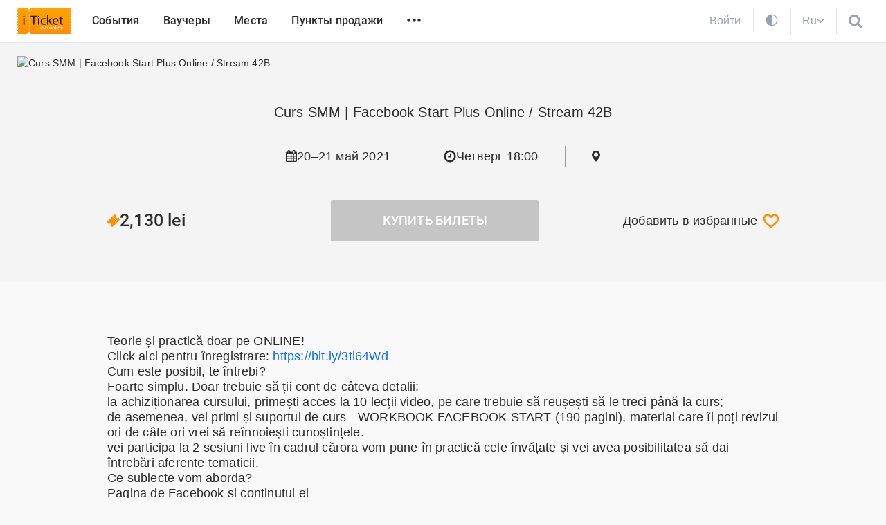

--- FILE ---
content_type: text/html; charset=UTF-8
request_url: https://iticket.md/ru/event/curs-smm-facebook-start-plus-online-stream-42b
body_size: 12872
content:
<!DOCTYPE html>
<html lang="ru">
<head>
    <title>Curs SMM | Facebook Start Plus Online / Stream 42B - iTicket</title>
<meta name="description" content="Curs SMM | Facebook Start Plus Online / Stream 42B">
<meta name="keywords" content="curs-smm-facebook-start-plus-online-stream-42b">
<!-- Open Graph -->
<meta property="og:type" content="website">
<meta property="version:build" content="3.922">
<meta property="og:site_name" content="iTicket">
<meta property="fb:app_id" content="388777554549473">
<meta property="og:title" content="Curs SMM | Facebook Start Plus Online / Stream 42B - iTicket.md">
<meta property="og:description"
      content="Curs SMM | Facebook Start Plus Online / Stream 42B - iTicket.md">
<meta property="og:url" content="https://iticket.md/ru/event/curs-smm-facebook-start-plus-online-stream-42b">
<meta property="og:image" content="https://files.iticket.md/events/legacy/5691eaa3411ccbec025a6911cdab5cdb/5691eaa3411ccbec025a6911cdab5cdb.jpg">
<link rel="canonical" href="https://iticket.md/ru/event/curs-smm-facebook-start-plus-online-stream-42b">
    <link hreflang="ro" rel="alternate" href="https://iticket.md/ro/event/curs-smm-facebook-start-plus-online-stream-42b" />
    <link hreflang="ru" rel="alternate" href="https://iticket.md/ru/event/curs-smm-facebook-start-plus-online-stream-42b" />
    <link hreflang="en" rel="alternate" href="https://iticket.md/en/event/curs-smm-facebook-start-plus-online-stream-42b" />
    <meta name="author" content="iticket.md">
<meta charset="UTF-8">
<meta name="viewport" content="width=device-width, initial-scale=1.0, maximum-scale=1.0">
<meta name="format-detection" content="telephone=no">
<meta name="theme-color" content="#ff9202">

<link rel="shortcut icon" href="https://iticket.md/images/iticket_favicons/site/favicon.ico">
<link rel="apple-touch-icon" sizes="180x180" href="https://iticket.md/images/iticket_favicons/site/apple-touch-icon.png">
<link rel="icon" type="image/png" sizes="32x32" href="https://iticket.md/images/iticket_favicons/site/favicon-32x32.png">
<link rel="icon" type="image/png" sizes="16x16" href="https://iticket.md/images/iticket_favicons/site/favicon-16x16.png">

<meta name="apple-itunes-app" content="app-id=1086480545">
<meta name="csrf-token" content="J7hJcqR9jIOYeXzqOLcfnimCyt1j7WtIRKf7J2Om">
    <link rel="preload" as="style" href="https://iticket.md/build/assets/site_main-BwpvTPt3.css" /><link rel="stylesheet" href="https://iticket.md/build/assets/site_main-BwpvTPt3.css" data-navigate-track="reload" />            <link rel="preload" as="style" href="https://iticket.md/build/assets/event-Ym0VeXsx.css" /><link rel="stylesheet" href="https://iticket.md/build/assets/event-Ym0VeXsx.css" data-navigate-track="reload" />    <!-- Livewire Styles --><style >[wire\:loading][wire\:loading], [wire\:loading\.delay][wire\:loading\.delay], [wire\:loading\.inline-block][wire\:loading\.inline-block], [wire\:loading\.inline][wire\:loading\.inline], [wire\:loading\.block][wire\:loading\.block], [wire\:loading\.flex][wire\:loading\.flex], [wire\:loading\.table][wire\:loading\.table], [wire\:loading\.grid][wire\:loading\.grid], [wire\:loading\.inline-flex][wire\:loading\.inline-flex] {display: none;}[wire\:loading\.delay\.none][wire\:loading\.delay\.none], [wire\:loading\.delay\.shortest][wire\:loading\.delay\.shortest], [wire\:loading\.delay\.shorter][wire\:loading\.delay\.shorter], [wire\:loading\.delay\.short][wire\:loading\.delay\.short], [wire\:loading\.delay\.default][wire\:loading\.delay\.default], [wire\:loading\.delay\.long][wire\:loading\.delay\.long], [wire\:loading\.delay\.longer][wire\:loading\.delay\.longer], [wire\:loading\.delay\.longest][wire\:loading\.delay\.longest] {display: none;}[wire\:offline][wire\:offline] {display: none;}[wire\:dirty]:not(textarea):not(input):not(select) {display: none;}:root {--livewire-progress-bar-color: #2299dd;}[x-cloak] {display: none !important;}[wire\:cloak] {display: none !important;}dialog#livewire-error::backdrop {background-color: rgba(0, 0, 0, .6);}</style>
</head>
<body class=" ">
    <script>
        const theme = localStorage.getItem('theme') || 'auto';
        if (theme === 'dark') {
            document.body.classList.add('dark-mode');
        } else if (theme === 'auto') {
            const prefersDark = window.matchMedia('(prefers-color-scheme: dark)').matches;
            if (prefersDark) {
                document.body.classList.add('dark-mode');
            }
        }
    </script>
        <header>
    <div class="custom-container">
        <div class="top-nav-container">
            <div class="logo">
                <a href="https://iticket.md/ru">
                    <img src="https://iticket.md/assets/images/logo.svg" alt="iTicket logo">
                </a>
            </div>
            <nav class="top-nav">
                <ul>
                                            <li class="">
                            <a href="https://iticket.md/ru/events">
                                События
                            </a>
                        </li>
                                            <li class="hide-md-down">
                            <a href="https://iticket.md/ru/vouchers">
                                Ваучеры
                            </a>
                        </li>
                                            <li class="hide-md-down">
                            <a href="https://iticket.md/ru/event/locations">
                                Места
                            </a>
                        </li>
                                            <li class="hide-md-down">
                            <a href="https://iticket.md/ru/page/achitare">
                                Пункты продажи
                            </a>
                        </li>
                                        <li class="hide-md-down"><span class="open-secondary-menu" data-dropdown="#secondary-menu">•••</span></li>
                    <li class="hide-md-up"><span class="open-secondary-menu" data-dropdown="#mobile-menu">•••</span></li>
                </ul>
            </nav>
            <div class="user-preference">
                                    <a href="https://iticket.md/ru/login" class="profile-login fs-16px">
                        <svg
    style="display:none;height: 18px; width: 19px; position: absolute; left: 0; top: 0;enable-background:new 0 0 19 20;"
    version="1.1" xmlns="http://www.w3.org/2000/svg"
    x="0px" y="0px"
    viewBox="0 0 19 20"
    xml:space="preserve">
                                            <path class="st0" d="M14.1,4.5c0,3.4-1.6,6.9-4.6,7c-3-0.1-4.6-3.6-4.6-7c0-2.2,1.2-4.3,4.6-4.4C12.8,0.2,14.1,2.2,14.1,4.5z
M11.9,11.8c0,0-0.6,1.5-2.4,3.1c-1.9-1.6-2.4-3.1-2.4-3.1C5.3,12.2,0,13.4,0,16.5v1.3c0,1.4,1.1,2,2.5,2h13.9c1.4,0,2.5-0.6,2.5-2
        v-1.3C19,13.4,13.7,12.2,11.9,11.8z" fill="#97a2ac" />
                                        </svg>
                        <span>Войти</span>
                    </a>
                                                <div wire:snapshot="{&quot;data&quot;:{&quot;currentTheme&quot;:&quot;auto&quot;},&quot;memo&quot;:{&quot;id&quot;:&quot;990sM1xVDad0IihiMPDB&quot;,&quot;name&quot;:&quot;site.components.theme-switcher&quot;,&quot;path&quot;:&quot;ru\/event\/curs-smm-facebook-start-plus-online-stream-42b&quot;,&quot;method&quot;:&quot;GET&quot;,&quot;release&quot;:&quot;a-a-a&quot;,&quot;children&quot;:[],&quot;scripts&quot;:[],&quot;assets&quot;:[],&quot;errors&quot;:[],&quot;locale&quot;:&quot;ru&quot;},&quot;checksum&quot;:&quot;78a880bf1d4c82f351cf397dfad02e98ac4bcbd7865db9ed38190740863923dc&quot;}" wire:effects="{&quot;dispatches&quot;:[{&quot;name&quot;:&quot;change-theme-event&quot;,&quot;params&quot;:{&quot;theme&quot;:&quot;auto&quot;}}]}" wire:id="990sM1xVDad0IihiMPDB" class="theme-switcher">
    <a wire:click.prevent="themeSwitch('dark')" class="">
        <svg width="20" height="20" viewBox="0 0 24 24" fill="none" xmlns="http://www.w3.org/2000/svg">
            <path fill-rule="evenodd" clip-rule="evenodd" d="M20.5 12C20.5 16.6944 16.6944 20.5 12 20.5V3.5C16.6944 3.5 20.5 7.30558 20.5 12ZM12 22C17.5228 22 22 17.5228 22 12C22 6.47715 17.5228 2 12 2C6.47715 2 2 6.47715 2 12C2 17.5228 6.47715 22 12 22Z" fill="currentColor"></path>
        </svg>
    </a>
    <a wire:click.prevent="themeSwitch('light')" class="d-none">
        <svg width="20" height="20" viewBox="0 0 24 24" fill="none" xmlns="http://www.w3.org/2000/svg">
            <path fill-rule="evenodd" clip-rule="evenodd" d="M20.2496 14.1987C19.5326 14.3951 18.7782 14.5 18 14.5C13.3056 14.5 9.5 10.6944 9.5 5.99999C9.5 5.22185 9.60487 4.4674 9.80124 3.75043C6.15452 4.72095 3.46777 8.04578 3.46777 11.9981C3.46777 16.7114 7.28864 20.5323 12.0019 20.5323C15.9543 20.5323 19.2791 17.8455 20.2496 14.1987ZM20.5196 12.5328C19.7378 12.8346 18.8882 13 18 13C14.134 13 11 9.86598 11 5.99999C11 5.11181 11.1654 4.26226 11.4671 3.48047C11.6142 3.09951 11.7935 2.73464 12.0019 2.38923C12.0888 2.24526 12.1807 2.10466 12.2774 1.9677C12.1858 1.96523 12.094 1.96399 12.0019 1.96399C11.4758 1.96399 10.9592 2.00448 10.455 2.0825C5.64774 2.8264 1.96777 6.98251 1.96777 11.9981C1.96777 17.5398 6.46021 22.0323 12.0019 22.0323C17.0176 22.0323 21.1737 18.3523 21.9176 13.545C21.9956 13.0408 22.0361 12.5242 22.0361 11.9981C22.0361 11.906 22.0348 11.8141 22.0323 11.7226C21.8953 11.8193 21.7547 11.9112 21.6107 11.9981C21.2653 12.2065 20.9005 12.3858 20.5196 12.5328Z" fill="currentColor"></path>
            <path d="M16.3333 5.33333L17.5 3L18.6667 5.33333L21 6.5L18.6667 7.66667L17.5 10L16.3333 7.66667L14 6.5L16.3333 5.33333Z" fill="currentColor"></path>
        </svg>
    </a>
    <a wire:click.prevent="themeSwitch('auto')" class="d-none">
        <svg width="20" height="20" viewBox="0 0 24 24" fill="none" xmlns="http://www.w3.org/2000/svg">
            <path d="M12.0002 3.29071V1.76746M5.8418 18.1585L4.7647 19.2356M12.0002 22.2326V20.7093M19.2357 4.76456L18.1586 5.84166M20.7095 12H22.2327M18.1586 18.1584L19.2357 19.2355M1.76758 12H3.29083M4.76462 4.7645L5.84173 5.8416M15.7123 8.2877C17.7626 10.338 17.7626 13.6621 15.7123 15.7123C13.6621 17.7626 10.338 17.7626 8.2877 15.7123C6.23745 13.6621 6.23745 10.338 8.2877 8.2877C10.338 6.23745 13.6621 6.23745 15.7123 8.2877Z" stroke="currentColor" stroke-width="1.5" stroke-linecap="square" stroke-linejoin="round"></path>
        </svg>
    </a>
</div>
                <div class="open-lang hide-md-down" data-dropdown="#language-menu">
                    <span>Ru</span>
                                            <svg xmlns="http://www.w3.org/2000/svg" width="11" height="7"><path fill-rule="evenodd" d="m10.2 1.4-.1.2L5.7 6a.3.3 0 0 1-.5 0L.8 1.6a.3.3 0 0 1 0-.4l.5-.5a.3.3 0 0 1 .4 0l3.8 3.7L9.2.7a.3.3 0 0 1 .4 0l.5.5.1.2z"/></svg>
                                    </div>
                <span class="open-search" data-dropdown="#search-row">
                    <svg style="height: 27px; width: 21px;"  viewBox="0 0 23 23" >
    <path d="M14.5 9c0-1.5-.5-2.9-1.6-4a5.4 5.4 0 0 0-4-1.6c-1.6 0-2.9.5-4 1.6a5.4 5.4 0 0 0-1.7 4c0 1.6.6 2.9 1.7 4a5.4 5.4 0 0 0 4 1.7c1.5 0 2.9-.6 4-1.7a5.4 5.4 0 0 0 1.6-4zM21 19.5c0 .5-.2.8-.5 1.2-.3.3-.7.4-1.1.4-.5 0-.8-.1-1.2-.4L14 16.3a8.7 8.7 0 0 1-11.3-1A8.9 8.9 0 0 1 .7 5.6 8.9 8.9 0 1 1 16.2 14l4.3 4.3c.3.3.5.7.5 1.1z" ></path>
</svg>
                </span>
            </div>
        </div>
    </div>
</header>

<div class="header-bottom-dropdown dropdown search-row-dropdown" id="search-row" style="display: none;">
    <div class="dropdown-content">
        <div class="custom-container">

            <form class="search-header-form" action="https://iticket.md/ru/search/index" method="GET">
                <div class="dropdown-header">



                    <input id="header-search" name="text" type="text" placeholder="Поиск" autocomplete="off">
                    <div class="close-search-form" data-close-dropdown="#search-row">
                        <svg width="17" height="17" xmlns="http://www.w3.org/2000/svg">
    <g stroke="#2B2B2B" stroke-width="3" fill="none" fill-rule="evenodd" stroke-linecap="round">
        <path d="M1.5 1.5l14 14"/>
        <path d="M15.5 1.5l-14 14"/>
    </g>
</svg>
                    </div>
                </div>
                <div wire:snapshot="{&quot;data&quot;:{&quot;pageSearch&quot;:true,&quot;withLoadMore&quot;:false,&quot;outputNoResult&quot;:true,&quot;category&quot;:0,&quot;city&quot;:0,&quot;location&quot;:0,&quot;partner&quot;:0,&quot;search&quot;:&quot;&quot;,&quot;from&quot;:&quot;&quot;,&quot;to&quot;:&quot;&quot;,&quot;price&quot;:&quot;&quot;,&quot;sort&quot;:&quot;&quot;,&quot;view&quot;:&quot;grid&quot;,&quot;page&quot;:0,&quot;block&quot;:null,&quot;blockName&quot;:&quot;&quot;},&quot;memo&quot;:{&quot;id&quot;:&quot;zG24yd2am4rV2vAUAvp4&quot;,&quot;name&quot;:&quot;event.event-search&quot;,&quot;path&quot;:&quot;ru\/event\/curs-smm-facebook-start-plus-online-stream-42b&quot;,&quot;method&quot;:&quot;GET&quot;,&quot;release&quot;:&quot;a-a-a&quot;,&quot;children&quot;:[],&quot;scripts&quot;:[],&quot;assets&quot;:[],&quot;errors&quot;:[],&quot;locale&quot;:&quot;ru&quot;},&quot;checksum&quot;:&quot;1f71634c393dca9c8a5c5efaeb756ef8fb6e65fc6ceb539382237badd642dd3f&quot;}" wire:effects="{&quot;url&quot;:{&quot;location&quot;:{&quot;as&quot;:&quot;location&quot;,&quot;use&quot;:&quot;push&quot;,&quot;alwaysShow&quot;:false,&quot;except&quot;:0},&quot;price&quot;:{&quot;as&quot;:&quot;price&quot;,&quot;use&quot;:&quot;push&quot;,&quot;alwaysShow&quot;:false,&quot;except&quot;:&quot;&quot;},&quot;sort&quot;:{&quot;as&quot;:&quot;sort&quot;,&quot;use&quot;:&quot;push&quot;,&quot;alwaysShow&quot;:false,&quot;except&quot;:&quot;&quot;},&quot;from&quot;:{&quot;as&quot;:&quot;from&quot;,&quot;use&quot;:&quot;push&quot;,&quot;alwaysShow&quot;:false,&quot;except&quot;:&quot;&quot;},&quot;to&quot;:{&quot;as&quot;:&quot;to&quot;,&quot;use&quot;:&quot;push&quot;,&quot;alwaysShow&quot;:false,&quot;except&quot;:&quot;&quot;},&quot;view&quot;:{&quot;as&quot;:&quot;view&quot;,&quot;use&quot;:&quot;push&quot;,&quot;alwaysShow&quot;:false,&quot;except&quot;:&quot;grid&quot;}},&quot;listeners&quot;:[&quot;eventFilterSearch&quot;,&quot;eventFilterCategory&quot;,&quot;eventFilterLocation&quot;,&quot;eventFilterPrice&quot;,&quot;eventFilterSort&quot;,&quot;eventFilterDate&quot;,&quot;eventFilterReset&quot;,&quot;eventFilterView&quot;],&quot;dispatches&quot;:[{&quot;name&quot;:&quot;reset-event-filters&quot;,&quot;params&quot;:[]}]}" wire:id="zG24yd2am4rV2vAUAvp4" class="search-result">
    <!--[if BLOCK]><![endif]--><!--[if ENDBLOCK]><![endif]--></div>
            </form>
        </div>
    </div>
</div>
<div class="header-bottom-dropdown dropdown" id="secondary-menu" style="display: none">
    <div class="custom-container">
        <div class="secondary-menu">
            <nav>
                <ul>
                                            <li>
                            <a href="https://iticket.md/ru/page/contacts">Контакты</a>
                        </li>
                                            <li>
                            <a href="https://iticket.md/ru/page/about-us">О наc</a>
                        </li>
                                            <li>
                            <a href="https://iticket.md/ru/page/conditii">Условия и положения</a>
                        </li>
                                            <li>
                            <a href="https://iticket.md/ru/page/faq">Частые вопросы</a>
                        </li>
                                            <li>
                            <a href="https://iticket.md/ru/page/service">Услуги</a>
                        </li>
                                            <li>
                            <a href="https://iticket.md/ru/page/voucher-cultural">Культурный ваучер</a>
                        </li>
                                    </ul>
                <div class="social-network ">
    <a href="https://www.instagram.com/iticket.md/" target="_blank" class="instagram">
        <figure>
            <svg xmlns="http://www.w3.org/2000/svg" width="18" height="18">
                <path d="M12 9a3 3 0 0 0-6 0 3 3 0 0 0 6 0zm1.6 0a4.6 4.6 0 1 1-9.2 0 4.6 4.6 0 0 1 9.2 0zM15 4.2c0 .6-.5 1-1.1 1a1 1 0 0 1-1-1c0-.6.4-1 1-1s1 .4 1 1zM9 1.6c-1.3 0-4.1 0-5.3.4-.4.1-.7.3-1 .7-.4.3-.6.6-.7 1-.5 1.2-.4 4-.4 5.3 0 1.3 0 4.1.4 5.3.1.4.3.7.7 1 .3.4.6.6 1 .7 1.2.5 4 .4 5.3.4 1.3 0 4.1 0 5.3-.4.4-.1.7-.3 1-.7.4-.3.6-.6.7-1 .5-1.2.4-4 .4-5.3 0-1.3 0-4.1-.4-5.3-.1-.4-.3-.7-.7-1-.3-.4-.6-.6-1-.7-1.2-.5-4-.4-5.3-.4zM18 9v3.7a5.8 5.8 0 0 1-1.5 3.8c-1 1-2.3 1.4-3.8 1.4L9 18H5.3a5.8 5.8 0 0 1-3.8-1.5c-1-1-1.4-2.3-1.4-3.8L0 9V5.3c.1-1.5.5-2.7 1.5-3.8C2.5.5 3.8.1 5.3.1L9 0h3.7c1.5.1 2.7.5 3.8 1.5 1 1 1.4 2.3 1.4 3.8L18 9z"></path>
            </svg>
        </figure>
        <span> Instagram </span>
    </a>
    <a href="https://www.facebook.com/iticket.md" target="_blank" class="facebook">
        <figure>
            <svg xmlns="http://www.w3.org/2000/svg" xml:space="preserve" width="9.5" height="19" viewBox="0.3 0.5 9.5 19">
                <path d="M6.6 19.5H2.4V10H.3V6.7h2v-2C2.4 2.2 3.6.6 7 .6h2.8v3.3H8c-1.3 0-1.4.4-1.4 1.3v1.6h3.2L9.3 10H6.6v9.5z"></path>
            </svg>
        </figure>
        <span> Facebook </span>
    </a>
    <a href="https://www.youtube.com/channel/UC7kK6mMwDgoThbU_TyHDM1g" target="_blank" class="facebook">
        <figure>
            <svg xmlns="http://www.w3.org/2000/svg" viewBox="0 0 576 512" width="25">
                <path d="M549.7 124a68.6 68.6 0 0 0-48.3-48.5C458.8 64 288 64 288 64S117.2 64 74.6 75.5c-23.5 6.3-42 25-48.3 48.6C15 167 15 256.4 15 256.4s0 89.4 11.4 132.3a67.6 67.6 0 0 0 48.3 47.8C117.2 448 288 448 288 448s170.8 0 213.4-11.5a67.6 67.6 0 0 0 48.3-47.8C561 345.8 561 256.4 561 256.4s0-89.5-11.4-132.3zM232 337.7V175.2L375 256.4 232 337.6z"></path>
            </svg>
        </figure>
        <span> Youtube </span>
    </a>
    <a href="https://t.me/iTicket_md" target="_blank" class="telegram">
        <figure>
            <svg fill="#9B9B9B" xmlns="http://www.w3.org/2000/svg"  viewBox="5 5 55 55" width="25px" height="25px"><path d="M32,10c12.15,0,22,9.85,22,22s-9.85,22-22,22s-22-9.85-22-22S19.85,10,32,10z M39.589,40.968	c0.404-1.241,2.301-13.615,2.534-16.054c0.071-0.738-0.163-1.229-0.619-1.449c-0.553-0.265-1.371-0.133-2.322,0.21	c-1.303,0.47-17.958,7.541-18.92,7.951c-0.912,0.388-1.775,0.81-1.775,1.423c0,0.431,0.256,0.673,0.96,0.924	c0.732,0.261,2.577,0.82,3.668,1.121c1.05,0.29,2.243,0.038,2.913-0.378c0.709-0.441,8.901-5.921,9.488-6.402	c0.587-0.48,1.056,0.135,0.576,0.616c-0.48,0.48-6.102,5.937-6.844,6.693c-0.901,0.917-0.262,1.868,0.343,2.249	c0.689,0.435,5.649,3.761,6.396,4.295c0.747,0.534,1.504,0.776,2.198,0.776C38.879,42.942,39.244,42.028,39.589,40.968z"/></svg>
        </figure>
        <span> Telegram </span>
    </a>
</div>
            </nav>
        </div>
    </div>
</div>
    <div class="header-bottom-dropdown dropdown" id="language-menu" style="display: none">
        <div class="custom-container">
            <div class="secondary-menu">
                <nav>
                    <ul>
                                                    <li>
                                <a rel="alternate" hreflang="ro" href="https://iticket.md/ro/event/curs-smm-facebook-start-plus-online-stream-42b" class="">
                                    Română
                                </a>
                            </li>
                                                    <li>
                                <a rel="alternate" hreflang="ru" href="https://iticket.md/ru/event/curs-smm-facebook-start-plus-online-stream-42b" class="current">
                                    Русский
                                </a>
                            </li>
                                                    <li>
                                <a rel="alternate" hreflang="en" href="https://iticket.md/en/event/curs-smm-facebook-start-plus-online-stream-42b" class="">
                                    English
                                </a>
                            </li>
                                            </ul>
                </nav>
            </div>
        </div>
    </div>
<div class="mobile-menu dropdown" id="mobile-menu" style="display: none">
    <div class="dropdown-content">
        <div class="top-mobile-menu">
            <div class="dropdown-header">
                <div class="logo">
                    <a href="https://iticket.md/ru">iTicket</a>
                </div>
                <div class="close-dropdown" data-close-dropdown="#mobile-menu">
                    <svg width="17" height="17" xmlns="http://www.w3.org/2000/svg">
                        <g stroke="#2B2B2B" stroke-width="3" fill="none" fill-rule="evenodd" stroke-linecap="round">
                            <path d="M1.5 1.5l14 14"></path>
                            <path d="M15.5 1.5l-14 14"></path>
                        </g>
                    </svg>
                </div>
            </div>
            <div class="login_line">
                                                    <a href="https://iticket.md/ru/login">
                        <svg
                            style="display:none;height: 18px; width: 19px; position: absolute; left: 0; top: 0;enable-background:new 0 0 19 20;"
                            version="1.1" xmlns="http://www.w3.org/2000/svg"
                            x="0px" y="0px"
                            viewBox="0 0 19 20"
                            xml:space="preserve">
                                        <path class="st0" d="M14.1,4.5c0,3.4-1.6,6.9-4.6,7c-3-0.1-4.6-3.6-4.6-7c0-2.2,1.2-4.3,4.6-4.4C12.8,0.2,14.1,2.2,14.1,4.5z
     M11.9,11.8c0,0-0.6,1.5-2.4,3.1c-1.9-1.6-2.4-3.1-2.4-3.1C5.3,12.2,0,13.4,0,16.5v1.3c0,1.4,1.1,2,2.5,2h13.9c1.4,0,2.5-0.6,2.5-2
    v-1.3C19,13.4,13.7,12.2,11.9,11.8z" fill="#97a2ac" />
                                    </svg>
                        <span>Войти</span>
                    </a>
                            </div>






            <nav>
                <ul>
                                            <li>
                            <a href="https://iticket.md/ru/events">
                                События
                            </a>
                        </li>
                                            <li>
                            <a href="https://iticket.md/ru/vouchers">
                                Ваучеры
                            </a>
                        </li>
                                            <li>
                            <a href="https://iticket.md/ru/event/locations">
                                Места
                            </a>
                        </li>
                                            <li>
                            <a href="https://iticket.md/ru/page/achitare">
                                Пункты продажи
                            </a>
                        </li>
                                                                <li>
                            <a href="https://iticket.md/ru/page/contacts">Контакты</a>
                        </li>
                                            <li>
                            <a href="https://iticket.md/ru/page/about-us">О наc</a>
                        </li>
                                            <li>
                            <a href="https://iticket.md/ru/page/conditii">Условия и положения</a>
                        </li>
                                            <li>
                            <a href="https://iticket.md/ru/page/faq">Частые вопросы</a>
                        </li>
                                            <li>
                            <a href="https://iticket.md/ru/page/service">Услуги</a>
                        </li>
                                            <li>
                            <a href="https://iticket.md/ru/page/voucher-cultural">Культурный ваучер</a>
                        </li>
                                    </ul>
            </nav>
        </div>
        <div class="bottom-mobile-menu">
            <div class="social-network ">
    <a href="https://www.instagram.com/iticket.md/" target="_blank" class="instagram">
        <figure>
            <svg xmlns="http://www.w3.org/2000/svg" width="18" height="18">
                <path d="M12 9a3 3 0 0 0-6 0 3 3 0 0 0 6 0zm1.6 0a4.6 4.6 0 1 1-9.2 0 4.6 4.6 0 0 1 9.2 0zM15 4.2c0 .6-.5 1-1.1 1a1 1 0 0 1-1-1c0-.6.4-1 1-1s1 .4 1 1zM9 1.6c-1.3 0-4.1 0-5.3.4-.4.1-.7.3-1 .7-.4.3-.6.6-.7 1-.5 1.2-.4 4-.4 5.3 0 1.3 0 4.1.4 5.3.1.4.3.7.7 1 .3.4.6.6 1 .7 1.2.5 4 .4 5.3.4 1.3 0 4.1 0 5.3-.4.4-.1.7-.3 1-.7.4-.3.6-.6.7-1 .5-1.2.4-4 .4-5.3 0-1.3 0-4.1-.4-5.3-.1-.4-.3-.7-.7-1-.3-.4-.6-.6-1-.7-1.2-.5-4-.4-5.3-.4zM18 9v3.7a5.8 5.8 0 0 1-1.5 3.8c-1 1-2.3 1.4-3.8 1.4L9 18H5.3a5.8 5.8 0 0 1-3.8-1.5c-1-1-1.4-2.3-1.4-3.8L0 9V5.3c.1-1.5.5-2.7 1.5-3.8C2.5.5 3.8.1 5.3.1L9 0h3.7c1.5.1 2.7.5 3.8 1.5 1 1 1.4 2.3 1.4 3.8L18 9z"></path>
            </svg>
        </figure>
        <span> Instagram </span>
    </a>
    <a href="https://www.facebook.com/iticket.md" target="_blank" class="facebook">
        <figure>
            <svg xmlns="http://www.w3.org/2000/svg" xml:space="preserve" width="9.5" height="19" viewBox="0.3 0.5 9.5 19">
                <path d="M6.6 19.5H2.4V10H.3V6.7h2v-2C2.4 2.2 3.6.6 7 .6h2.8v3.3H8c-1.3 0-1.4.4-1.4 1.3v1.6h3.2L9.3 10H6.6v9.5z"></path>
            </svg>
        </figure>
        <span> Facebook </span>
    </a>
    <a href="https://www.youtube.com/channel/UC7kK6mMwDgoThbU_TyHDM1g" target="_blank" class="facebook">
        <figure>
            <svg xmlns="http://www.w3.org/2000/svg" viewBox="0 0 576 512" width="25">
                <path d="M549.7 124a68.6 68.6 0 0 0-48.3-48.5C458.8 64 288 64 288 64S117.2 64 74.6 75.5c-23.5 6.3-42 25-48.3 48.6C15 167 15 256.4 15 256.4s0 89.4 11.4 132.3a67.6 67.6 0 0 0 48.3 47.8C117.2 448 288 448 288 448s170.8 0 213.4-11.5a67.6 67.6 0 0 0 48.3-47.8C561 345.8 561 256.4 561 256.4s0-89.5-11.4-132.3zM232 337.7V175.2L375 256.4 232 337.6z"></path>
            </svg>
        </figure>
        <span> Youtube </span>
    </a>
    <a href="https://t.me/iTicket_md" target="_blank" class="telegram">
        <figure>
            <svg fill="#9B9B9B" xmlns="http://www.w3.org/2000/svg"  viewBox="5 5 55 55" width="25px" height="25px"><path d="M32,10c12.15,0,22,9.85,22,22s-9.85,22-22,22s-22-9.85-22-22S19.85,10,32,10z M39.589,40.968	c0.404-1.241,2.301-13.615,2.534-16.054c0.071-0.738-0.163-1.229-0.619-1.449c-0.553-0.265-1.371-0.133-2.322,0.21	c-1.303,0.47-17.958,7.541-18.92,7.951c-0.912,0.388-1.775,0.81-1.775,1.423c0,0.431,0.256,0.673,0.96,0.924	c0.732,0.261,2.577,0.82,3.668,1.121c1.05,0.29,2.243,0.038,2.913-0.378c0.709-0.441,8.901-5.921,9.488-6.402	c0.587-0.48,1.056,0.135,0.576,0.616c-0.48,0.48-6.102,5.937-6.844,6.693c-0.901,0.917-0.262,1.868,0.343,2.249	c0.689,0.435,5.649,3.761,6.396,4.295c0.747,0.534,1.504,0.776,2.198,0.776C38.879,42.942,39.244,42.028,39.589,40.968z"/></svg>
        </figure>
        <span> Telegram </span>
    </a>
</div>
            <div class="mob_lang_menu">
                                                            <a rel="alternate" hreflang="ro" href="https://iticket.md/ro/event/curs-smm-facebook-start-plus-online-stream-42b" class="">
                            Română
                        </a>
                                            <a rel="alternate" hreflang="ru" href="https://iticket.md/ru/event/curs-smm-facebook-start-plus-online-stream-42b" class="active">
                            Русский
                        </a>
                                            <a rel="alternate" hreflang="en" href="https://iticket.md/en/event/curs-smm-facebook-start-plus-online-stream-42b" class="">
                            English
                        </a>
                                                </div>
        </div>
    </div>
</div>
    <main class="">
                        <div class="event-banner">
            <div class="custom-container">
                <picture>
                                                                <source type="image/webp" srcset='https://files.iticket.md/events/legacy/5691eaa3411ccbec025a6911cdab5cdb/5691eaa3411ccbec025a6911cdab5cdb.webp'>
                        <source type="image/jpeg" srcset='https://files.iticket.md/events/legacy/5691eaa3411ccbec025a6911cdab5cdb/5691eaa3411ccbec025a6911cdab5cdb.jpg'>
                                        <img src="https://files.iticket.md/events/legacy/5691eaa3411ccbec025a6911cdab5cdb/5691eaa3411ccbec025a6911cdab5cdb.jpg" alt="Curs SMM | Facebook Start Plus Online / Stream 42B" loading="lazy" width="100%">
                </picture>
                <h1 class="event-title">
                    Curs SMM | Facebook Start Plus Online / Stream 42B
                </h1>
                <div class="date-time-location">
                    <div class="item">
                        <img src="https://iticket.md/assets/icons/calendar.svg" alt="">
                        20–21 май 2021
                    </div>
                    <div class="item">
                        <img src="https://iticket.md/assets/icons/clock.svg" alt="">
                        Четверг 18:00
                    </div>
                    <div class="item">
                        <img src="https://iticket.md/assets/icons/point-dark.svg" alt="">
                                                    
                                            </div>
                </div>
            </div>
            <div class="small-custom-container">
                <div class="price-buy-like">
                                            <div class="price font-semibold">
                            <svg width="18" height="18" viewBox="0 0 18 18" xmlns="http://www.w3.org/2000/svg">
                                <path d="M17.6 8L8 17.5c-.3.3-.7.4-1 .4-.4 0-.8 0-1-.4l-1.4-1.3c.4-.4.6-1 .6-1.5 0-.6-.2-1-.6-1.4-.4-.4-.8-.6-1.4-.6-.6 0-1 .2-1.5.6L.4 12c-.3-.3-.4-.6-.4-1 0-.3 0-.7.4-1L10 .5c.3-.3.7-.4 1-.4.4 0 .8 0 1 .4l1.4 1.3c-.4.4-.6 1-.6 1.5 0 .6.2 1 .6 1.4.4.4.8.6 1.4.6.6 0 1-.2 1.5-.6L17.6 6c.3.2.4.6.4 1 0 .3 0 .6-.4 1zM9 3.6l-.8.7 2 2L11 6l-2-2zm3 3l-.8.8 2 2 1-.6-2.3-2.2z" fill="#ff9202" fill-rule="evenodd"/>
                            </svg>
                            2,130 lei
                        </div>
                                                                <a class="pc-price-button disabled" style='background-color: #C1C1C1'>
                                                            <span>Купить билеты</span>
                                                    </a>
                                        <div wire:snapshot="{&quot;data&quot;:{&quot;eventId&quot;:7823,&quot;withText&quot;:true},&quot;memo&quot;:{&quot;id&quot;:&quot;ua4LaV4z2pHnAMDrAYyo&quot;,&quot;name&quot;:&quot;event.event-favorite-icon&quot;,&quot;path&quot;:&quot;ru\/event\/curs-smm-facebook-start-plus-online-stream-42b&quot;,&quot;method&quot;:&quot;GET&quot;,&quot;release&quot;:&quot;a-a-a&quot;,&quot;children&quot;:[],&quot;scripts&quot;:[],&quot;assets&quot;:[],&quot;errors&quot;:[],&quot;locale&quot;:&quot;ru&quot;},&quot;checksum&quot;:&quot;62bca676b9dded9929f0c0050f3e3de15903088c4baa36a859c979a08b78fd36&quot;}" wire:effects="[]" wire:id="ua4LaV4z2pHnAMDrAYyo" class="liked_txt" wire:click="toggleFavorite">
    <span class="liked " data-action=favorite data-event="7823">
        <span class="">Добавить в избранные</span>
        <span class="hidden">Удалить из избранных</span>
    </span>
</div>
                </div>
            </div>
        </div>
        <div class="small-custom-container event-item">
            <div class="content">
                <div>Teorie și practică doar pe ONLINE!</div>
<div>Click aici pentru înregistrare: <span><a href="https://bit.ly/3tl64Wd" target="_blank" rel="noreferrer noopener">https://bit.ly/3tl64Wd</a> </span></div>
<div>Cum este posibil, te întrebi?</div>
<div>Foarte simplu. Doar trebuie să ții cont de câteva detalii:<br>la achiziționarea cursului, primești acces la 10 lecții video, pe care trebuie să reușești să le treci până la curs;<br>de asemenea, vei primi și suportul de curs - WORKBOOK FACEBOOK START (190 pagini), material care îl poți revizui ori de câte ori vrei să reînnoiești cunoștințele.<br>vei participa la 2 sesiuni live în cadrul cărora vom pune în practică cele învățate și vei avea posibilitatea să dai întrebări aferente tematicii.</div>
<div>Ce subiecte vom aborda?</div>
<div>Pagina de Facebook și conținutul ei<br>1.1. Pagina personală<br>1.2. Pagina de business<br>1.3. Creare/setare<br>Content marketing<br>2.1. Tipologia postărilor (când postăm, ce postăm)<br>2.2. Plan de postări<br>Reclame și Strategii<br>3.1. Crearea și setarea contului personal de reclamă<br>3.2. Structura contului de publicitate<br>3.3. Setare modalității de plată (Fizică/Juridică)<br>Instrumente de publicitate<br>4.1. Setarea campaniilor de BOOST POST<br>4.2. Audiențe personalizate<br>4.3. Exerciții și strategii practice</div>
<div> </div>
<div><strong>Bonus:</strong></div>
<div>Aplicații pentru administrarea Conținutului<br>Aplicații pentru redactare FOTO/VIDEO</div>
<div> </div>
<div><strong>Speaker:</strong><br>Dumitru Talmazan- certificare Facebook Digital Marketing Associate, certificare MBA Executive, antreprenor digital, speaker internațional și expert în Digital Comunicare.</div>
<div>Când?<br>20 și 21 mai 2021<br>ora 18:00<br>Unde?<br>Poți participa de oriunde ai fi </div>
<div>Pachet de participare:<br>- Acces la 10 Lecții Video;<br>- Suport de curs - Workbook Facebook Start 190 pagini;<br>- Acces la Materiale / Screencast și tabele de lucru;<br>- Participarea la 2 sesiuni live de lucru;<br>- Mentenanță și suport online pe perioada cursului în cadrul unui GRUP ÎNCHIS;<br>- Diplomă de participare;<br>- Acces gratuit la două întâlniri de NETWORKING cu toți absolvenții<br>- Talmazan School Follow up ce presupune acces gratuit timp la 12 ședințe anuale împreună cu Dumitru Talmazan pui în discuție toate aspectele pe care le găsești dificile în cadrul cursului.</div>
<div>Click aici pentru înregistrare: <strong><span><a href="https://bit.ly/3tl64Wd" target="_blank" rel="noreferrer noopener">https://bit.ly/3tl64Wd</a> </span></strong></div>
<div> </div>
<div>Atenție! Numărul de locuri este limitat!</div>
            </div>
            <div class="content-socials">
                <a target="_blank" href="https://www.facebook.com/sharer/sharer.php?u=https://iticket.md/ru/event/curs-smm-facebook-start-plus-online-stream-42b"
                   data-action='ga.share'
                   data-method='facebook'
                   data-item='7823'
                   class="one-button btn-facebook clearfix">
                    <svg version="1.1" xmlns="http://www.w3.org/2000/svg" xmlns:xlink="http://www.w3.org/1999/xlink"
                         width="12px" height="20px" viewBox="0 0 33 56">
                        <path
                            d="M29.969 0.375v8.25h-4.906c-3.844 0-4.563 1.844-4.563 4.5v5.906h9.156l-1.219 9.25h-7.938v23.719h-9.562v-23.719h-7.969v-9.25h7.969v-6.812c0-7.906 4.844-12.219 11.906-12.219 3.375 0 6.281 0.25 7.125 0.375z"
                            fill="#4668A9"></path>
                    </svg>
                </a>
                <a target="_blank" href="https://www.twitter.com/share?url=https://iticket.md/ru/event/curs-smm-facebook-start-plus-online-stream-42b"
                   data-action='ga.share'
                   data-method='twitter'
                   data-item='7823'
                   class="one-button btn-twitter clearfix">
                    <svg xmlns="http://www.w3.org/2000/svg" width='20px' height='20px' shape-rendering="geometricPrecision" text-rendering="geometricPrecision" image-rendering="optimizeQuality" fill-rule="evenodd" clip-rule="evenodd" viewBox="0 0 512 462.799"><path fill-rule="nonzero" d="M403.229 0h78.506L310.219 196.04 512 462.799H354.002L230.261 301.007 88.669 462.799h-78.56l183.455-209.683L0 0h161.999l111.856 147.88L403.229 0zm-27.556 415.805h43.505L138.363 44.527h-46.68l283.99 371.278z"/></svg>
                </a>
                <a target="_blank" href="https://t.me/share/url?url=https://iticket.md/ru/event/curs-smm-facebook-start-plus-online-stream-42b&text=Curs SMM | Facebook Start Plus Online / Stream 42B"
                   data-action='ga.share'
                   data-method='instagram'
                   data-item='7823'
                   class="one-button btn-telegram clearfix">
                    <svg width="24px" height="24px" version="1.1" xmlns="http://www.w3.org/2000/svg" xmlns:xlink="http://www.w3.org/1999/xlink" xml:space="preserve" style="fill-rule:evenodd;clip-rule:evenodd;stroke-linejoin:round;stroke-miterlimit:1.41421;margin-top: -4px;"><path fill="#28a9ea"  d="M18.384,22.779c0.322,0.228 0.737,0.285 1.107,0.145c0.37,-0.141 0.642,-0.457 0.724,-0.84c0.869,-4.084 2.977,-14.421 3.768,-18.136c0.06,-0.28 -0.04,-0.571 -0.26,-0.758c-0.22,-0.187 -0.525,-0.241 -0.797,-0.14c-4.193,1.552 -17.106,6.397 -22.384,8.35c-0.335,0.124 -0.553,0.446 -0.542,0.799c0.012,0.354 0.25,0.661 0.593,0.764c2.367,0.708 5.474,1.693 5.474,1.693c0,0 1.452,4.385 2.209,6.615c0.095,0.28 0.314,0.5 0.603,0.576c0.288,0.075 0.596,-0.004 0.811,-0.207c1.216,-1.148 3.096,-2.923 3.096,-2.923c0,0 3.572,2.619 5.598,4.062Zm-11.01,-8.677l1.679,5.538l0.373,-3.507c0,0 6.487,-5.851 10.185,-9.186c0.108,-0.098 0.123,-0.262 0.033,-0.377c-0.089,-0.115 -0.253,-0.142 -0.376,-0.064c-4.286,2.737 -11.894,7.596 -11.894,7.596Z"/></svg>
                </a>
            </div>
        </div>
        <div class='custom-container'>
            <a href="https://iticket.md/event/sympho-love" target="_blank" data-action='ga.select-banner' data-name='3'>
                         <img style="width: 100%; border-radius: 10px;" src="https://files.iticket.md/banners/images/2026-01-05-695bbfd8dae48.gif" alt="">
                    </a>
    </div>
                <div class="container container-similar">
    <div class="event_category">
        <h3 class="page-title">Похожие события</h3>
        <div class="tab-content row home-carousel">
                            <div class="col-6 col-md-3 col-sm-6 col-xs-6">
                    <div class="card">
    <div class="card-favorite-container">
        <div wire:snapshot="{&quot;data&quot;:{&quot;eventId&quot;:20836,&quot;withText&quot;:false},&quot;memo&quot;:{&quot;id&quot;:&quot;PBA2WdtOyWYFxnSeq19b&quot;,&quot;name&quot;:&quot;event.event-favorite-icon&quot;,&quot;path&quot;:&quot;ru\/event\/curs-smm-facebook-start-plus-online-stream-42b&quot;,&quot;method&quot;:&quot;GET&quot;,&quot;release&quot;:&quot;a-a-a&quot;,&quot;children&quot;:[],&quot;scripts&quot;:[],&quot;assets&quot;:[],&quot;errors&quot;:[],&quot;locale&quot;:&quot;ru&quot;},&quot;checksum&quot;:&quot;4b672e646300582095ec3db8e5e1a33a52857bae71309cf099258aebb817c72b&quot;}" wire:effects="[]" wire:id="PBA2WdtOyWYFxnSeq19b" class="event-favorite" data-action='favorite' data-event='20836' wire:click="toggleFavorite">
    <img class="heart " src="https://iticket.md/assets/icons/heart.svg" loading="lazy" width="20" title="Добавить в избранные" alt="Добавить в избранные" wire:loading.class.add="d-none">
    <img class="d-none" src="https://iticket.md/assets/loadings/rolling.svg" loading="lazy" width="20" wire:loading.class.remove="d-none">
</div>
    </div>
    <div class="card-category">
        Разное, Тренинг
    </div>
    <a href="https://iticket.md/ru/event/prakticeskii-master-klass-prodazi-bez-otkazov-kak-dovodit-klienta-do-oplaty-s-pervogo-kontakta" data-action='select-event' data-list-id='1_similar' data-list-name='Similar' data-id='20836'>
        <picture>
                                        <source type="image/webp" srcset='https://files.iticket.md/events/20836/[base64].webp'>
                <source type="image/jpeg" srcset='https://files.iticket.md/events/20836/[base64].jpg'>
                        <img src="https://files.iticket.md/events/20836/[base64].jpg" alt="Практический мастер-класс «Продажи без отказов: как доводить клиента до оплаты с первого контакта»">

        </picture>
        <div class="description">
            <div class="time">
                <span class="day">28</span>
                <span class="month">янв</span>
            </div>
            <div class="description-content">
                <h4>Практический мастер-класс «Продажи без отказов: как доводить клиента до оплаты с первого контакта»</h4>
                                <div class="location">
                                            Summit, Tighina 49/3
                                    </div>

                <div class="price">от 400 лей</div>
            </div>
        </div>
        <div itemscope itemtype="https://schema.org/Event" class='meta-event'>
    <meta itemprop="url" content="https://iticket.md/ru/event/prakticeskii-master-klass-prodazi-bez-otkazov-kak-dovodit-klienta-do-oplaty-s-pervogo-kontakta">
    <meta itemprop="name" content="Практический мастер-класс «Продажи без отказов: как доводить клиента до оплаты с первого контакта»">
    <meta itemprop="image" content="https://files.iticket.md/events/20836/[base64].jpg">
    <div itemprop="offers" itemscope itemtype="http://schema.org/AggregateOffer" style="display: none;">
        <meta itemprop="priceCurrency" content="MDL">
        <meta itemprop="price" content="400">
        <meta itemprop="lowPrice" content="400">
        <meta itemprop="highPrice" content="400">
        <meta itemprop="url" content="https://iticket.md/ru/event/prakticeskii-master-klass-prodazi-bez-otkazov-kak-dovodit-klienta-do-oplaty-s-pervogo-kontakta">
        <meta itemprop="validFrom" content="2026-01-28T19:00:00+02:00">
                    <meta itemprop="availability" content="https://schema.org/InStock">
            </div>
        <meta itemprop="startDate" content="2026-01-28T19:00:00+02:00">
    <meta itemprop="eventAttendanceMode" content="https://schema.org/OfflineEventAttendanceMode">
    </div>
    </a>
</div>

















































                </div>
                            <div class="col-6 col-md-3 col-sm-6 col-xs-6">
                    <div class="card">
    <div class="card-favorite-container">
        <div wire:snapshot="{&quot;data&quot;:{&quot;eventId&quot;:20832,&quot;withText&quot;:false},&quot;memo&quot;:{&quot;id&quot;:&quot;jZNz76yQnA1RahUWxbna&quot;,&quot;name&quot;:&quot;event.event-favorite-icon&quot;,&quot;path&quot;:&quot;ru\/event\/curs-smm-facebook-start-plus-online-stream-42b&quot;,&quot;method&quot;:&quot;GET&quot;,&quot;release&quot;:&quot;a-a-a&quot;,&quot;children&quot;:[],&quot;scripts&quot;:[],&quot;assets&quot;:[],&quot;errors&quot;:[],&quot;locale&quot;:&quot;ru&quot;},&quot;checksum&quot;:&quot;339477fe1b899ee8b67f398ceb243f54de882b49f321bba3f04e2d6f0876e2c0&quot;}" wire:effects="[]" wire:id="jZNz76yQnA1RahUWxbna" class="event-favorite" data-action='favorite' data-event='20832' wire:click="toggleFavorite">
    <img class="heart " src="https://iticket.md/assets/icons/heart.svg" loading="lazy" width="20" title="Добавить в избранные" alt="Добавить в избранные" wire:loading.class.add="d-none">
    <img class="d-none" src="https://iticket.md/assets/loadings/rolling.svg" loading="lazy" width="20" wire:loading.class.remove="d-none">
</div>
    </div>
    <div class="card-category">
        Тренинг, Дети
    </div>
    <a href="https://iticket.md/ru/event/curs-de-vorbire-clara-dictie-si-prezenta-scenica" data-action='select-event' data-list-id='1_similar' data-list-name='Similar' data-id='20832'>
        <picture>
                                        <source type="image/webp" srcset='https://files.iticket.md/events/20832/curs-de-vorbire-clara-dictie-si-prezenta-scenica-jzv_eventList.webp'>
                <source type="image/jpeg" srcset='https://files.iticket.md/events/20832/curs-de-vorbire-clara-dictie-si-prezenta-scenica-jzv.jpg'>
                        <img src="https://files.iticket.md/events/20832/curs-de-vorbire-clara-dictie-si-prezenta-scenica-jzv.jpg" alt="Curs de vorbire clară, dicție și prezență scenică">

        </picture>
        <div class="description">
            <div class="time">
                <span class="day">24</span>
                <span class="month">янв</span>
            </div>
            <div class="description-content">
                <h4>Curs de vorbire clară, dicție și prezență scenică</h4>
                                <div class="location">
                                            Prospera Education Hub | str. Căpriana 50
                                    </div>

                <div class="price">от 4800 лей</div>
            </div>
        </div>
        <div itemscope itemtype="https://schema.org/Event" class='meta-event'>
    <meta itemprop="url" content="https://iticket.md/ru/event/curs-de-vorbire-clara-dictie-si-prezenta-scenica">
    <meta itemprop="name" content="Curs de vorbire clară, dicție și prezență scenică">
    <meta itemprop="image" content="https://files.iticket.md/events/20832/curs-de-vorbire-clara-dictie-si-prezenta-scenica-jzv.jpg">
    <div itemprop="offers" itemscope itemtype="http://schema.org/AggregateOffer" style="display: none;">
        <meta itemprop="priceCurrency" content="MDL">
        <meta itemprop="price" content="4800">
        <meta itemprop="lowPrice" content="4800">
        <meta itemprop="highPrice" content="4800">
        <meta itemprop="url" content="https://iticket.md/ru/event/curs-de-vorbire-clara-dictie-si-prezenta-scenica">
        <meta itemprop="validFrom" content="2026-01-24T10:30:00+02:00">
                    <meta itemprop="availability" content="https://schema.org/InStock">
            </div>
        <meta itemprop="startDate" content="2026-01-24T10:30:00+02:00">
    <meta itemprop="eventAttendanceMode" content="https://schema.org/OfflineEventAttendanceMode">
    </div>
    </a>
</div>

















































                </div>
                            <div class="col-6 col-md-3 col-sm-6 col-xs-6">
                    <div class="card">
    <div class="card-favorite-container">
        <div wire:snapshot="{&quot;data&quot;:{&quot;eventId&quot;:20831,&quot;withText&quot;:false},&quot;memo&quot;:{&quot;id&quot;:&quot;ufUezNE5hhtzPPBQcUWF&quot;,&quot;name&quot;:&quot;event.event-favorite-icon&quot;,&quot;path&quot;:&quot;ru\/event\/curs-smm-facebook-start-plus-online-stream-42b&quot;,&quot;method&quot;:&quot;GET&quot;,&quot;release&quot;:&quot;a-a-a&quot;,&quot;children&quot;:[],&quot;scripts&quot;:[],&quot;assets&quot;:[],&quot;errors&quot;:[],&quot;locale&quot;:&quot;ru&quot;},&quot;checksum&quot;:&quot;35048114a4fef1a7f756654bcd7ebda84a0ef74aaf605ca93384c24baeb79392&quot;}" wire:effects="[]" wire:id="ufUezNE5hhtzPPBQcUWF" class="event-favorite" data-action='favorite' data-event='20831' wire:click="toggleFavorite">
    <img class="heart " src="https://iticket.md/assets/icons/heart.svg" loading="lazy" width="20" title="Добавить в избранные" alt="Добавить в избранные" wire:loading.class.add="d-none">
    <img class="d-none" src="https://iticket.md/assets/loadings/rolling.svg" loading="lazy" width="20" wire:loading.class.remove="d-none">
</div>
    </div>
    <div class="card-category">
        Разное, Тренинг
    </div>
    <a href="https://iticket.md/ru/event/psychological-breakfast-tema-gde-ia-poteriala-sebia" data-action='select-event' data-list-id='1_similar' data-list-name='Similar' data-id='20831'>
        <picture>
                                        <source type="image/webp" srcset='https://files.iticket.md/events/20831/psychological-breakfast-tema-gde-ia-poteriala-sebia-YQM_eventList.webp'>
                <source type="image/jpeg" srcset='https://files.iticket.md/events/20831/psychological-breakfast-tema-gde-ia-poteriala-sebia-YQM.jpg'>
                        <img src="https://files.iticket.md/events/20831/psychological-breakfast-tema-gde-ia-poteriala-sebia-YQM.jpg" alt="Psychological Breakfast - Тема: Где я потеряла себя">

        </picture>
        <div class="description">
            <div class="time">
                <span class="day">25</span>
                <span class="month">янв</span>
            </div>
            <div class="description-content">
                <h4>Psychological Breakfast - Тема: Где я потеряла себя</h4>
                                <div class="location">
                                            Sora Cafe, Str. Puşkin 14
                                    </div>

                <div class="price">от 500 лей</div>
            </div>
        </div>
        <div itemscope itemtype="https://schema.org/Event" class='meta-event'>
    <meta itemprop="url" content="https://iticket.md/ru/event/psychological-breakfast-tema-gde-ia-poteriala-sebia">
    <meta itemprop="name" content="Psychological Breakfast - Тема: Где я потеряла себя">
    <meta itemprop="image" content="https://files.iticket.md/events/20831/psychological-breakfast-tema-gde-ia-poteriala-sebia-YQM.jpg">
    <div itemprop="offers" itemscope itemtype="http://schema.org/AggregateOffer" style="display: none;">
        <meta itemprop="priceCurrency" content="MDL">
        <meta itemprop="price" content="500">
        <meta itemprop="lowPrice" content="500">
        <meta itemprop="highPrice" content="500">
        <meta itemprop="url" content="https://iticket.md/ru/event/psychological-breakfast-tema-gde-ia-poteriala-sebia">
        <meta itemprop="validFrom" content="2026-01-25T10:00:00+02:00">
                    <meta itemprop="availability" content="https://schema.org/InStock">
            </div>
        <meta itemprop="startDate" content="2026-01-25T10:00:00+02:00">
    <meta itemprop="eventAttendanceMode" content="https://schema.org/OfflineEventAttendanceMode">
    </div>
    </a>
</div>

















































                </div>
                            <div class="col-6 col-md-3 col-sm-6 col-xs-6">
                    <div class="card">
    <div class="card-favorite-container">
        <div wire:snapshot="{&quot;data&quot;:{&quot;eventId&quot;:20827,&quot;withText&quot;:false},&quot;memo&quot;:{&quot;id&quot;:&quot;1IWfZKSHoH8BqcuwcCw7&quot;,&quot;name&quot;:&quot;event.event-favorite-icon&quot;,&quot;path&quot;:&quot;ru\/event\/curs-smm-facebook-start-plus-online-stream-42b&quot;,&quot;method&quot;:&quot;GET&quot;,&quot;release&quot;:&quot;a-a-a&quot;,&quot;children&quot;:[],&quot;scripts&quot;:[],&quot;assets&quot;:[],&quot;errors&quot;:[],&quot;locale&quot;:&quot;ru&quot;},&quot;checksum&quot;:&quot;08e0320c914a4ab880b6455ee1a5edb84c745594d72508d3f4f7273909f38b0e&quot;}" wire:effects="[]" wire:id="1IWfZKSHoH8BqcuwcCw7" class="event-favorite" data-action='favorite' data-event='20827' wire:click="toggleFavorite">
    <img class="heart " src="https://iticket.md/assets/icons/heart.svg" loading="lazy" width="20" title="Добавить в избранные" alt="Добавить в избранные" wire:loading.class.add="d-none">
    <img class="d-none" src="https://iticket.md/assets/loadings/rolling.svg" loading="lazy" width="20" wire:loading.class.remove="d-none">
</div>
    </div>
    <div class="card-category">
        Разное, Тренинг
    </div>
    <a href="https://iticket.md/ru/event/coffee-academy" data-action='select-event' data-list-id='1_similar' data-list-name='Similar' data-id='20827'>
        <picture>
                                        <source type="image/webp" srcset='https://files.iticket.md/events/20827/coffee-academy-1UG_eventList.webp'>
                <source type="image/jpeg" srcset='https://files.iticket.md/events/20827/coffee-academy-1UG.jpg'>
                        <img src="https://files.iticket.md/events/20827/coffee-academy-1UG.jpg" alt="Coffee Academy">

        </picture>
        <div class="description">
            <div class="time">
                <span class="day">31</span>
                <span class="month">янв</span>
            </div>
            <div class="description-content">
                <h4>Coffee Academy</h4>
                                <div class="location">
                                            Tucano Coffee Kenya, bd. Moscova,  5
                                    </div>

                <div class="price">от 200 лей</div>
            </div>
        </div>
        <div itemscope itemtype="https://schema.org/Event" class='meta-event'>
    <meta itemprop="url" content="https://iticket.md/ru/event/coffee-academy">
    <meta itemprop="name" content="Coffee Academy">
    <meta itemprop="image" content="https://files.iticket.md/events/20827/coffee-academy-1UG.jpg">
    <div itemprop="offers" itemscope itemtype="http://schema.org/AggregateOffer" style="display: none;">
        <meta itemprop="priceCurrency" content="MDL">
        <meta itemprop="price" content="200">
        <meta itemprop="lowPrice" content="200">
        <meta itemprop="highPrice" content="200">
        <meta itemprop="url" content="https://iticket.md/ru/event/coffee-academy">
        <meta itemprop="validFrom" content="2026-01-31T12:00:00+02:00">
                    <meta itemprop="availability" content="https://schema.org/InStock">
            </div>
        <meta itemprop="startDate" content="2026-01-31T12:00:00+02:00">
    <meta itemprop="eventAttendanceMode" content="https://schema.org/OfflineEventAttendanceMode">
    </div>
    </a>
</div>

















































                </div>
                    </div>
    </div>
</div>
        </main>
    <footer>
    <div class="custom-container">
        <div class="left-black">
            <div class="footer-col">
                <a class="logo-footer" href="https://iticket.md/ru">
                    <img src="https://iticket.md/assets/images/logo.svg" alt="" loading="lazy" width="145" height="71px">
                </a>
                <a class="logo-footer" href="https://play.google.com/store/apps/details?id=com.evoit.iticket" target="_blank">
                    <img src="https://iticket.md/assets/images/logos/google_play.png" loading="lazy" alt="" width="145" height="43">
                </a>
                <a class="logo-footer" href="https://play.google.com/store/apps/details?id=com.evoit.iticket" target="_blank">
                    <img src="https://iticket.md/assets/images/logos/app_store.png" loading="lazy" alt="" width="145" height="43">
                </a>
            </div>
            <div class="footer-col hide-md-down">
                <ul class="hide-sm-down">
                                            <li>
                            <a href="https://iticket.md/ru/page/about-us">
                                О наc
                            </a>
                        </li>
                                            <li>
                            <a href="https://iticket.md/ru/page/conditii">
                                Условия и положения
                            </a>
                        </li>
                                            <li>
                            <a href="https://iticket.md/ru/page/faq">
                                Частые вопросы
                            </a>
                        </li>
                                            <li>
                            <a href="https://iticket.md/ru/page/contacts">
                                Контакты
                            </a>
                        </li>
                                            <li>
                            <a href="https://iticket.md/ru/page/achitare">
                                Пункты продаж
                            </a>
                        </li>
                                            <li>
                            <a href="https://iticket.md/ru/page/privacy">
                                Политика конфиденциальности
                            </a>
                        </li>
                                            <li>
                            <a href="https://iticket.md/ru/page/cookies">
                                Политика файлов cookie
                            </a>
                        </li>
                                    </ul>
            </div>
            <div class="footer-col hide-md-down">
                <ul class="hide-sm-down">
                                            <li>
                            <a href="https://iticket.md/ru/page/service">
                                Услуги
                            </a>
                        </li>
                                            <li>
                            <a href="https://iticket.md/ru/page/voucher-cultural">
                                Культурный ваучер
                            </a>
                        </li>
                                            <li>
                            <a href="https://iticket.md/ru/page/delivery">
                                Доставка
                            </a>
                        </li>
                                            <li>
                            <a href="https://iticket.md/ru/page/siteMap">
                                Карта сайта
                            </a>
                        </li>
                                            <li>
                            <a href="https://iticket.ro">
                                iTicket.ro
                            </a>
                        </li>
                                            <li>
                            <a href="https://iticket.events">
                                iTicket.events
                            </a>
                        </li>
                                    </ul>
            </div>
        </div>
        <div class="right-block">
            <h4>Подписка:</h4>
            <div wire:snapshot="{&quot;data&quot;:{&quot;email&quot;:&quot;&quot;},&quot;memo&quot;:{&quot;id&quot;:&quot;ruYY1yepoABlC8cKpdpT&quot;,&quot;name&quot;:&quot;page.subscribe-form&quot;,&quot;path&quot;:&quot;ru\/event\/curs-smm-facebook-start-plus-online-stream-42b&quot;,&quot;method&quot;:&quot;GET&quot;,&quot;release&quot;:&quot;a-a-a&quot;,&quot;children&quot;:[],&quot;scripts&quot;:[],&quot;assets&quot;:[],&quot;errors&quot;:[],&quot;locale&quot;:&quot;ru&quot;},&quot;checksum&quot;:&quot;bd0bfb5bef7824568f8ef98f868b69eb5be4f1b2f4b6ac59339e70d7669c0d35&quot;}" wire:effects="[]" wire:id="ruYY1yepoABlC8cKpdpT" class="subscribe-form">
    <input type="text" placeholder="E-mail" wire:model="email">
    <!--[if BLOCK]><![endif]--><!--[if ENDBLOCK]><![endif]-->    <input class="btn" type="submit" value="Подписаться" wire:click.prevent="submit">
</div>
            <div class="social-network ">
    <a href="https://www.instagram.com/iticket.md/" target="_blank" class="instagram">
        <figure>
            <svg xmlns="http://www.w3.org/2000/svg" width="18" height="18">
                <path d="M12 9a3 3 0 0 0-6 0 3 3 0 0 0 6 0zm1.6 0a4.6 4.6 0 1 1-9.2 0 4.6 4.6 0 0 1 9.2 0zM15 4.2c0 .6-.5 1-1.1 1a1 1 0 0 1-1-1c0-.6.4-1 1-1s1 .4 1 1zM9 1.6c-1.3 0-4.1 0-5.3.4-.4.1-.7.3-1 .7-.4.3-.6.6-.7 1-.5 1.2-.4 4-.4 5.3 0 1.3 0 4.1.4 5.3.1.4.3.7.7 1 .3.4.6.6 1 .7 1.2.5 4 .4 5.3.4 1.3 0 4.1 0 5.3-.4.4-.1.7-.3 1-.7.4-.3.6-.6.7-1 .5-1.2.4-4 .4-5.3 0-1.3 0-4.1-.4-5.3-.1-.4-.3-.7-.7-1-.3-.4-.6-.6-1-.7-1.2-.5-4-.4-5.3-.4zM18 9v3.7a5.8 5.8 0 0 1-1.5 3.8c-1 1-2.3 1.4-3.8 1.4L9 18H5.3a5.8 5.8 0 0 1-3.8-1.5c-1-1-1.4-2.3-1.4-3.8L0 9V5.3c.1-1.5.5-2.7 1.5-3.8C2.5.5 3.8.1 5.3.1L9 0h3.7c1.5.1 2.7.5 3.8 1.5 1 1 1.4 2.3 1.4 3.8L18 9z"></path>
            </svg>
        </figure>
        <span> Instagram </span>
    </a>
    <a href="https://www.facebook.com/iticket.md" target="_blank" class="facebook">
        <figure>
            <svg xmlns="http://www.w3.org/2000/svg" xml:space="preserve" width="9.5" height="19" viewBox="0.3 0.5 9.5 19">
                <path d="M6.6 19.5H2.4V10H.3V6.7h2v-2C2.4 2.2 3.6.6 7 .6h2.8v3.3H8c-1.3 0-1.4.4-1.4 1.3v1.6h3.2L9.3 10H6.6v9.5z"></path>
            </svg>
        </figure>
        <span> Facebook </span>
    </a>
    <a href="https://www.youtube.com/channel/UC7kK6mMwDgoThbU_TyHDM1g" target="_blank" class="facebook">
        <figure>
            <svg xmlns="http://www.w3.org/2000/svg" viewBox="0 0 576 512" width="25">
                <path d="M549.7 124a68.6 68.6 0 0 0-48.3-48.5C458.8 64 288 64 288 64S117.2 64 74.6 75.5c-23.5 6.3-42 25-48.3 48.6C15 167 15 256.4 15 256.4s0 89.4 11.4 132.3a67.6 67.6 0 0 0 48.3 47.8C117.2 448 288 448 288 448s170.8 0 213.4-11.5a67.6 67.6 0 0 0 48.3-47.8C561 345.8 561 256.4 561 256.4s0-89.5-11.4-132.3zM232 337.7V175.2L375 256.4 232 337.6z"></path>
            </svg>
        </figure>
        <span> Youtube </span>
    </a>
    <a href="https://t.me/iTicket_md" target="_blank" class="telegram">
        <figure>
            <svg fill="#9B9B9B" xmlns="http://www.w3.org/2000/svg"  viewBox="5 5 55 55" width="25px" height="25px"><path d="M32,10c12.15,0,22,9.85,22,22s-9.85,22-22,22s-22-9.85-22-22S19.85,10,32,10z M39.589,40.968	c0.404-1.241,2.301-13.615,2.534-16.054c0.071-0.738-0.163-1.229-0.619-1.449c-0.553-0.265-1.371-0.133-2.322,0.21	c-1.303,0.47-17.958,7.541-18.92,7.951c-0.912,0.388-1.775,0.81-1.775,1.423c0,0.431,0.256,0.673,0.96,0.924	c0.732,0.261,2.577,0.82,3.668,1.121c1.05,0.29,2.243,0.038,2.913-0.378c0.709-0.441,8.901-5.921,9.488-6.402	c0.587-0.48,1.056,0.135,0.576,0.616c-0.48,0.48-6.102,5.937-6.844,6.693c-0.901,0.917-0.262,1.868,0.343,2.249	c0.689,0.435,5.649,3.761,6.396,4.295c0.747,0.534,1.504,0.776,2.198,0.776C38.879,42.942,39.244,42.028,39.589,40.968z"/></svg>
        </figure>
        <span> Telegram </span>
    </a>
</div>
        </div>
    </div>
    <div class="bottom-footer">
        <div class="custom-container">
            <div class="copyright">
                © 2026 iTicket. Все права защищены
                
            </div>
            <div class="cards">
                <img src="https://iticket.md/assets/images/logos/visa.png" alt="" loading="lazy" width="62" height="20">
                <img src="https://iticket.md/assets/images/logos/mastercard.png" alt="" loading="lazy" width="38" height="30">
                <img src="https://iticket.md/assets/images/logos/maestro.png" alt="" loading="lazy" width="38" height="30">
            </div>
        </div>
    </div>
</footer>
    <!-- Google tag (gtag.js) -->
        <script async src="https://www.googletagmanager.com/gtag/js?id=G-R3ZX9H43WW"></script>
        <script>
            window.dataLayer = window.dataLayer || [];
            function gtag(){dataLayer.push(arguments);}
            gtag('js', new Date());

            gtag('config', 'G-R3ZX9H43WW');
        </script>

        <!-- Facebook Pixel Code -->
        <script>
            !function(f, b, e, v, n, t, s) {
                if (f.fbq) return;
                n = f.fbq = function() {
                    n.callMethod ?
                        n.callMethod.apply(n, arguments) : n.queue.push(arguments);
                };
                if (!f._fbq) f._fbq = n;
                n.push = n;
                n.loaded = !0;
                n.version = '2.0';
                n.queue = [];
                t = b.createElement(e);
                t.async = !0;
                t.src = v;
                s = b.getElementsByTagName(e)[0];
                s.parentNode.insertBefore(t, s);
            }(window,
                document, 'script', '//connect.facebook.net/en_US/fbevents.js');

            fbq('init', '1655953708007093');
            fbq('track', 'PageView');</script>
        <noscript><img height="1" width="1" style="display:none"
                       src="https://www.facebook.com/tr?id=1655953708007093&ev=PageView&noscript=1"
            /></noscript>
        <!-- End Facebook Pixel Code -->
            <link rel="preload" as="style" href="https://iticket.md/build/assets/bootstrap-Df2CNkJq.css" /><link rel="modulepreload" href="https://iticket.md/build/assets/site_main-Da-uEuFn.js" /><link rel="modulepreload" href="https://iticket.md/build/assets/jquery-Dz0e0RL1.js" /><link rel="modulepreload" href="https://iticket.md/build/assets/bootstrap.esm-7ElaYJpU.js" /><link rel="modulepreload" href="https://iticket.md/build/assets/app-B3bZE_79.js" /><link rel="modulepreload" href="https://iticket.md/build/assets/social-events-CLIqt_lS.js" /><link rel="modulepreload" href="https://iticket.md/build/assets/jquery-s1jrrCDh.js" /><link rel="modulepreload" href="https://iticket.md/build/assets/sweetalert2-DuZSYcrD.js" /><link rel="stylesheet" href="https://iticket.md/build/assets/bootstrap-Df2CNkJq.css" data-navigate-track="reload" /><script type="module" src="https://iticket.md/build/assets/site_main-Da-uEuFn.js" data-navigate-track="reload"></script>                                    <script>
        window.onload = function() {
            if (window.name && window.name === 'auth-popup') {
                let header = document.querySelector('header');
                if (header) {
                    header.style.display = 'none';
                }
                let footer = document.querySelector('footer');
                if (footer) {
                    footer.style.display = 'none';
                }
            }
        };
    </script>
        
    <script src="https://iticket.md/vendor/livewire/livewire.min.js?id=0f6341c0"   data-csrf="J7hJcqR9jIOYeXzqOLcfnimCyt1j7WtIRKf7J2Om" data-update-uri="/ru/livewire/update" data-navigate-once="true"></script>
</body>
</html>


--- FILE ---
content_type: application/javascript
request_url: https://iticket.md/build/assets/bootstrap.esm-7ElaYJpU.js
body_size: 25479
content:
import{S as Wt}from"./sweetalert2-DuZSYcrD.js";window.addEventListener("global-notification",n=>{const t=n.detail;t!=null&&t.title&&((t==null?void 0:t.type)==="success"&&notifictions.success(t.title,t==null?void 0:t.text),(t==null?void 0:t.type)==="error"&&notifictions.error(t.title,t==null?void 0:t.text))});window.notifictions={error(n,t=""){Wt.fire({position:"top-end",title:n,text:t,icon:"error",timer:3500,toast:!0,showConfirmButton:!1}).then(e=>{})},success(n,t=""){Wt.fire({position:"top-end",title:n,text:t,icon:"success",timer:4e3,toast:!0,showConfirmButton:!1}).then(e=>{})},info(n,t=""){Wt.fire({position:"top-end",title:n,text:t,icon:"info",timer:5e3,toast:!0,showConfirmButton:!1}).then(e=>{})},confirmRevert(n,t,e,s){Wt.fire({title:n,icon:"question",showConfirmButton:!0,confirmButtonText:t,showCancelButton:!0,cancelButtonText:e,focusCancel:!0}).then(i=>{i.isConfirmed&&s()})},confirmDelete(n,t,e,s){Wt.fire({title:n,icon:"question",showConfirmButton:!0,confirmButtonText:t,showCancelButton:!0,cancelButtonText:e,focusCancel:!0}).then(i=>{i.isConfirmed&&s()})}};var L="top",M="bottom",R="right",I="left",Ee="auto",Pt=[L,M,R,I],pt="start",St="end",is="clippingParents",qe="viewport",wt="popper",rs="reference",je=Pt.reduce(function(n,t){return n.concat([t+"-"+pt,t+"-"+St])},[]),Xe=[].concat(Pt,[Ee]).reduce(function(n,t){return n.concat([t,t+"-"+pt,t+"-"+St])},[]),os="beforeRead",as="read",cs="afterRead",ls="beforeMain",us="main",hs="afterMain",fs="beforeWrite",ds="write",ps="afterWrite",_s=[os,as,cs,ls,us,hs,fs,ds,ps];function z(n){return n?(n.nodeName||"").toLowerCase():null}function k(n){if(n==null)return window;if(n.toString()!=="[object Window]"){var t=n.ownerDocument;return t&&t.defaultView||window}return n}function _t(n){var t=k(n).Element;return n instanceof t||n instanceof Element}function V(n){var t=k(n).HTMLElement;return n instanceof t||n instanceof HTMLElement}function Qe(n){if(typeof ShadowRoot>"u")return!1;var t=k(n).ShadowRoot;return n instanceof t||n instanceof ShadowRoot}function ui(n){var t=n.state;Object.keys(t.elements).forEach(function(e){var s=t.styles[e]||{},i=t.attributes[e]||{},r=t.elements[e];!V(r)||!z(r)||(Object.assign(r.style,s),Object.keys(i).forEach(function(o){var a=i[o];a===!1?r.removeAttribute(o):r.setAttribute(o,a===!0?"":a)}))})}function hi(n){var t=n.state,e={popper:{position:t.options.strategy,left:"0",top:"0",margin:"0"},arrow:{position:"absolute"},reference:{}};return Object.assign(t.elements.popper.style,e.popper),t.styles=e,t.elements.arrow&&Object.assign(t.elements.arrow.style,e.arrow),function(){Object.keys(t.elements).forEach(function(s){var i=t.elements[s],r=t.attributes[s]||{},o=Object.keys(t.styles.hasOwnProperty(s)?t.styles[s]:e[s]),a=o.reduce(function(l,h){return l[h]="",l},{});!V(i)||!z(i)||(Object.assign(i.style,a),Object.keys(r).forEach(function(l){i.removeAttribute(l)}))})}}const Ze={name:"applyStyles",enabled:!0,phase:"write",fn:ui,effect:hi,requires:["computeStyles"]};function U(n){return n.split("-")[0]}var dt=Math.max,pe=Math.min,Dt=Math.round;function Fe(){var n=navigator.userAgentData;return n!=null&&n.brands&&Array.isArray(n.brands)?n.brands.map(function(t){return t.brand+"/"+t.version}).join(" "):navigator.userAgent}function ms(){return!/^((?!chrome|android).)*safari/i.test(Fe())}function $t(n,t,e){t===void 0&&(t=!1),e===void 0&&(e=!1);var s=n.getBoundingClientRect(),i=1,r=1;t&&V(n)&&(i=n.offsetWidth>0&&Dt(s.width)/n.offsetWidth||1,r=n.offsetHeight>0&&Dt(s.height)/n.offsetHeight||1);var o=_t(n)?k(n):window,a=o.visualViewport,l=!ms()&&e,h=(s.left+(l&&a?a.offsetLeft:0))/i,u=(s.top+(l&&a?a.offsetTop:0))/r,p=s.width/i,_=s.height/r;return{width:p,height:_,top:u,right:h+p,bottom:u+_,left:h,x:h,y:u}}function Je(n){var t=$t(n),e=n.offsetWidth,s=n.offsetHeight;return Math.abs(t.width-e)<=1&&(e=t.width),Math.abs(t.height-s)<=1&&(s=t.height),{x:n.offsetLeft,y:n.offsetTop,width:e,height:s}}function gs(n,t){var e=t.getRootNode&&t.getRootNode();if(n.contains(t))return!0;if(e&&Qe(e)){var s=t;do{if(s&&n.isSameNode(s))return!0;s=s.parentNode||s.host}while(s)}return!1}function X(n){return k(n).getComputedStyle(n)}function fi(n){return["table","td","th"].indexOf(z(n))>=0}function st(n){return((_t(n)?n.ownerDocument:n.document)||window.document).documentElement}function ve(n){return z(n)==="html"?n:n.assignedSlot||n.parentNode||(Qe(n)?n.host:null)||st(n)}function Tn(n){return!V(n)||X(n).position==="fixed"?null:n.offsetParent}function di(n){var t=/firefox/i.test(Fe()),e=/Trident/i.test(Fe());if(e&&V(n)){var s=X(n);if(s.position==="fixed")return null}var i=ve(n);for(Qe(i)&&(i=i.host);V(i)&&["html","body"].indexOf(z(i))<0;){var r=X(i);if(r.transform!=="none"||r.perspective!=="none"||r.contain==="paint"||["transform","perspective"].indexOf(r.willChange)!==-1||t&&r.willChange==="filter"||t&&r.filter&&r.filter!=="none")return i;i=i.parentNode}return null}function Yt(n){for(var t=k(n),e=Tn(n);e&&fi(e)&&X(e).position==="static";)e=Tn(e);return e&&(z(e)==="html"||z(e)==="body"&&X(e).position==="static")?t:e||di(n)||t}function tn(n){return["top","bottom"].indexOf(n)>=0?"x":"y"}function Ft(n,t,e){return dt(n,pe(t,e))}function pi(n,t,e){var s=Ft(n,t,e);return s>e?e:s}function Es(){return{top:0,right:0,bottom:0,left:0}}function vs(n){return Object.assign({},Es(),n)}function bs(n,t){return t.reduce(function(e,s){return e[s]=n,e},{})}var _i=function(t,e){return t=typeof t=="function"?t(Object.assign({},e.rects,{placement:e.placement})):t,vs(typeof t!="number"?t:bs(t,Pt))};function mi(n){var t,e=n.state,s=n.name,i=n.options,r=e.elements.arrow,o=e.modifiersData.popperOffsets,a=U(e.placement),l=tn(a),h=[I,R].indexOf(a)>=0,u=h?"height":"width";if(!(!r||!o)){var p=_i(i.padding,e),_=Je(r),d=l==="y"?L:I,A=l==="y"?M:R,m=e.rects.reference[u]+e.rects.reference[l]-o[l]-e.rects.popper[u],E=o[l]-e.rects.reference[l],T=Yt(r),w=T?l==="y"?T.clientHeight||0:T.clientWidth||0:0,O=m/2-E/2,g=p[d],v=w-_[u]-p[A],b=w/2-_[u]/2+O,y=Ft(g,b,v),S=l;e.modifiersData[s]=(t={},t[S]=y,t.centerOffset=y-b,t)}}function gi(n){var t=n.state,e=n.options,s=e.element,i=s===void 0?"[data-popper-arrow]":s;i!=null&&(typeof i=="string"&&(i=t.elements.popper.querySelector(i),!i)||gs(t.elements.popper,i)&&(t.elements.arrow=i))}const As={name:"arrow",enabled:!0,phase:"main",fn:mi,effect:gi,requires:["popperOffsets"],requiresIfExists:["preventOverflow"]};function Lt(n){return n.split("-")[1]}var Ei={top:"auto",right:"auto",bottom:"auto",left:"auto"};function vi(n,t){var e=n.x,s=n.y,i=t.devicePixelRatio||1;return{x:Dt(e*i)/i||0,y:Dt(s*i)/i||0}}function yn(n){var t,e=n.popper,s=n.popperRect,i=n.placement,r=n.variation,o=n.offsets,a=n.position,l=n.gpuAcceleration,h=n.adaptive,u=n.roundOffsets,p=n.isFixed,_=o.x,d=_===void 0?0:_,A=o.y,m=A===void 0?0:A,E=typeof u=="function"?u({x:d,y:m}):{x:d,y:m};d=E.x,m=E.y;var T=o.hasOwnProperty("x"),w=o.hasOwnProperty("y"),O=I,g=L,v=window;if(h){var b=Yt(e),y="clientHeight",S="clientWidth";if(b===k(e)&&(b=st(e),X(b).position!=="static"&&a==="absolute"&&(y="scrollHeight",S="scrollWidth")),b=b,i===L||(i===I||i===R)&&r===St){g=M;var N=p&&b===v&&v.visualViewport?v.visualViewport.height:b[y];m-=N-s.height,m*=l?1:-1}if(i===I||(i===L||i===M)&&r===St){O=R;var C=p&&b===v&&v.visualViewport?v.visualViewport.width:b[S];d-=C-s.width,d*=l?1:-1}}var D=Object.assign({position:a},h&&Ei),j=u===!0?vi({x:d,y:m},k(e)):{x:d,y:m};if(d=j.x,m=j.y,l){var $;return Object.assign({},D,($={},$[g]=w?"0":"",$[O]=T?"0":"",$.transform=(v.devicePixelRatio||1)<=1?"translate("+d+"px, "+m+"px)":"translate3d("+d+"px, "+m+"px, 0)",$))}return Object.assign({},D,(t={},t[g]=w?m+"px":"",t[O]=T?d+"px":"",t.transform="",t))}function bi(n){var t=n.state,e=n.options,s=e.gpuAcceleration,i=s===void 0?!0:s,r=e.adaptive,o=r===void 0?!0:r,a=e.roundOffsets,l=a===void 0?!0:a,h={placement:U(t.placement),variation:Lt(t.placement),popper:t.elements.popper,popperRect:t.rects.popper,gpuAcceleration:i,isFixed:t.options.strategy==="fixed"};t.modifiersData.popperOffsets!=null&&(t.styles.popper=Object.assign({},t.styles.popper,yn(Object.assign({},h,{offsets:t.modifiersData.popperOffsets,position:t.options.strategy,adaptive:o,roundOffsets:l})))),t.modifiersData.arrow!=null&&(t.styles.arrow=Object.assign({},t.styles.arrow,yn(Object.assign({},h,{offsets:t.modifiersData.arrow,position:"absolute",adaptive:!1,roundOffsets:l})))),t.attributes.popper=Object.assign({},t.attributes.popper,{"data-popper-placement":t.placement})}const en={name:"computeStyles",enabled:!0,phase:"beforeWrite",fn:bi,data:{}};var ie={passive:!0};function Ai(n){var t=n.state,e=n.instance,s=n.options,i=s.scroll,r=i===void 0?!0:i,o=s.resize,a=o===void 0?!0:o,l=k(t.elements.popper),h=[].concat(t.scrollParents.reference,t.scrollParents.popper);return r&&h.forEach(function(u){u.addEventListener("scroll",e.update,ie)}),a&&l.addEventListener("resize",e.update,ie),function(){r&&h.forEach(function(u){u.removeEventListener("scroll",e.update,ie)}),a&&l.removeEventListener("resize",e.update,ie)}}const nn={name:"eventListeners",enabled:!0,phase:"write",fn:function(){},effect:Ai,data:{}};var Ti={left:"right",right:"left",bottom:"top",top:"bottom"};function he(n){return n.replace(/left|right|bottom|top/g,function(t){return Ti[t]})}var yi={start:"end",end:"start"};function wn(n){return n.replace(/start|end/g,function(t){return yi[t]})}function sn(n){var t=k(n),e=t.pageXOffset,s=t.pageYOffset;return{scrollLeft:e,scrollTop:s}}function rn(n){return $t(st(n)).left+sn(n).scrollLeft}function wi(n,t){var e=k(n),s=st(n),i=e.visualViewport,r=s.clientWidth,o=s.clientHeight,a=0,l=0;if(i){r=i.width,o=i.height;var h=ms();(h||!h&&t==="fixed")&&(a=i.offsetLeft,l=i.offsetTop)}return{width:r,height:o,x:a+rn(n),y:l}}function Oi(n){var t,e=st(n),s=sn(n),i=(t=n.ownerDocument)==null?void 0:t.body,r=dt(e.scrollWidth,e.clientWidth,i?i.scrollWidth:0,i?i.clientWidth:0),o=dt(e.scrollHeight,e.clientHeight,i?i.scrollHeight:0,i?i.clientHeight:0),a=-s.scrollLeft+rn(n),l=-s.scrollTop;return X(i||e).direction==="rtl"&&(a+=dt(e.clientWidth,i?i.clientWidth:0)-r),{width:r,height:o,x:a,y:l}}function on(n){var t=X(n),e=t.overflow,s=t.overflowX,i=t.overflowY;return/auto|scroll|overlay|hidden/.test(e+i+s)}function Ts(n){return["html","body","#document"].indexOf(z(n))>=0?n.ownerDocument.body:V(n)&&on(n)?n:Ts(ve(n))}function Kt(n,t){var e;t===void 0&&(t=[]);var s=Ts(n),i=s===((e=n.ownerDocument)==null?void 0:e.body),r=k(s),o=i?[r].concat(r.visualViewport||[],on(s)?s:[]):s,a=t.concat(o);return i?a:a.concat(Kt(ve(o)))}function Ke(n){return Object.assign({},n,{left:n.x,top:n.y,right:n.x+n.width,bottom:n.y+n.height})}function Ci(n,t){var e=$t(n,!1,t==="fixed");return e.top=e.top+n.clientTop,e.left=e.left+n.clientLeft,e.bottom=e.top+n.clientHeight,e.right=e.left+n.clientWidth,e.width=n.clientWidth,e.height=n.clientHeight,e.x=e.left,e.y=e.top,e}function On(n,t,e){return t===qe?Ke(wi(n,e)):_t(t)?Ci(t,e):Ke(Oi(st(n)))}function Ni(n){var t=Kt(ve(n)),e=["absolute","fixed"].indexOf(X(n).position)>=0,s=e&&V(n)?Yt(n):n;return _t(s)?t.filter(function(i){return _t(i)&&gs(i,s)&&z(i)!=="body"}):[]}function Si(n,t,e,s){var i=t==="clippingParents"?Ni(n):[].concat(t),r=[].concat(i,[e]),o=r[0],a=r.reduce(function(l,h){var u=On(n,h,s);return l.top=dt(u.top,l.top),l.right=pe(u.right,l.right),l.bottom=pe(u.bottom,l.bottom),l.left=dt(u.left,l.left),l},On(n,o,s));return a.width=a.right-a.left,a.height=a.bottom-a.top,a.x=a.left,a.y=a.top,a}function ys(n){var t=n.reference,e=n.element,s=n.placement,i=s?U(s):null,r=s?Lt(s):null,o=t.x+t.width/2-e.width/2,a=t.y+t.height/2-e.height/2,l;switch(i){case L:l={x:o,y:t.y-e.height};break;case M:l={x:o,y:t.y+t.height};break;case R:l={x:t.x+t.width,y:a};break;case I:l={x:t.x-e.width,y:a};break;default:l={x:t.x,y:t.y}}var h=i?tn(i):null;if(h!=null){var u=h==="y"?"height":"width";switch(r){case pt:l[h]=l[h]-(t[u]/2-e[u]/2);break;case St:l[h]=l[h]+(t[u]/2-e[u]/2);break}}return l}function It(n,t){t===void 0&&(t={});var e=t,s=e.placement,i=s===void 0?n.placement:s,r=e.strategy,o=r===void 0?n.strategy:r,a=e.boundary,l=a===void 0?is:a,h=e.rootBoundary,u=h===void 0?qe:h,p=e.elementContext,_=p===void 0?wt:p,d=e.altBoundary,A=d===void 0?!1:d,m=e.padding,E=m===void 0?0:m,T=vs(typeof E!="number"?E:bs(E,Pt)),w=_===wt?rs:wt,O=n.rects.popper,g=n.elements[A?w:_],v=Si(_t(g)?g:g.contextElement||st(n.elements.popper),l,u,o),b=$t(n.elements.reference),y=ys({reference:b,element:O,placement:i}),S=Ke(Object.assign({},O,y)),N=_===wt?S:b,C={top:v.top-N.top+T.top,bottom:N.bottom-v.bottom+T.bottom,left:v.left-N.left+T.left,right:N.right-v.right+T.right},D=n.modifiersData.offset;if(_===wt&&D){var j=D[i];Object.keys(C).forEach(function($){var ot=[R,M].indexOf($)>=0?1:-1,at=[L,M].indexOf($)>=0?"y":"x";C[$]+=j[at]*ot})}return C}function Di(n,t){t===void 0&&(t={});var e=t,s=e.placement,i=e.boundary,r=e.rootBoundary,o=e.padding,a=e.flipVariations,l=e.allowedAutoPlacements,h=l===void 0?Xe:l,u=Lt(s),p=u?a?je:je.filter(function(A){return Lt(A)===u}):Pt,_=p.filter(function(A){return h.indexOf(A)>=0});_.length===0&&(_=p);var d=_.reduce(function(A,m){return A[m]=It(n,{placement:m,boundary:i,rootBoundary:r,padding:o})[U(m)],A},{});return Object.keys(d).sort(function(A,m){return d[A]-d[m]})}function $i(n){if(U(n)===Ee)return[];var t=he(n);return[wn(n),t,wn(t)]}function Li(n){var t=n.state,e=n.options,s=n.name;if(!t.modifiersData[s]._skip){for(var i=e.mainAxis,r=i===void 0?!0:i,o=e.altAxis,a=o===void 0?!0:o,l=e.fallbackPlacements,h=e.padding,u=e.boundary,p=e.rootBoundary,_=e.altBoundary,d=e.flipVariations,A=d===void 0?!0:d,m=e.allowedAutoPlacements,E=t.options.placement,T=U(E),w=T===E,O=l||(w||!A?[he(E)]:$i(E)),g=[E].concat(O).reduce(function(At,J){return At.concat(U(J)===Ee?Di(t,{placement:J,boundary:u,rootBoundary:p,padding:h,flipVariations:A,allowedAutoPlacements:m}):J)},[]),v=t.rects.reference,b=t.rects.popper,y=new Map,S=!0,N=g[0],C=0;C<g.length;C++){var D=g[C],j=U(D),$=Lt(D)===pt,ot=[L,M].indexOf(j)>=0,at=ot?"width":"height",P=It(t,{placement:D,boundary:u,rootBoundary:p,altBoundary:_,padding:h}),F=ot?$?R:I:$?M:L;v[at]>b[at]&&(F=he(F));var Jt=he(F),ct=[];if(r&&ct.push(P[j]<=0),a&&ct.push(P[F]<=0,P[Jt]<=0),ct.every(function(At){return At})){N=D,S=!1;break}y.set(D,ct)}if(S)for(var te=A?3:1,ye=function(J){var Ht=g.find(function(ne){var lt=y.get(ne);if(lt)return lt.slice(0,J).every(function(we){return we})});if(Ht)return N=Ht,"break"},Vt=te;Vt>0;Vt--){var ee=ye(Vt);if(ee==="break")break}t.placement!==N&&(t.modifiersData[s]._skip=!0,t.placement=N,t.reset=!0)}}const ws={name:"flip",enabled:!0,phase:"main",fn:Li,requiresIfExists:["offset"],data:{_skip:!1}};function Cn(n,t,e){return e===void 0&&(e={x:0,y:0}),{top:n.top-t.height-e.y,right:n.right-t.width+e.x,bottom:n.bottom-t.height+e.y,left:n.left-t.width-e.x}}function Nn(n){return[L,R,M,I].some(function(t){return n[t]>=0})}function Ii(n){var t=n.state,e=n.name,s=t.rects.reference,i=t.rects.popper,r=t.modifiersData.preventOverflow,o=It(t,{elementContext:"reference"}),a=It(t,{altBoundary:!0}),l=Cn(o,s),h=Cn(a,i,r),u=Nn(l),p=Nn(h);t.modifiersData[e]={referenceClippingOffsets:l,popperEscapeOffsets:h,isReferenceHidden:u,hasPopperEscaped:p},t.attributes.popper=Object.assign({},t.attributes.popper,{"data-popper-reference-hidden":u,"data-popper-escaped":p})}const Os={name:"hide",enabled:!0,phase:"main",requiresIfExists:["preventOverflow"],fn:Ii};function xi(n,t,e){var s=U(n),i=[I,L].indexOf(s)>=0?-1:1,r=typeof e=="function"?e(Object.assign({},t,{placement:n})):e,o=r[0],a=r[1];return o=o||0,a=(a||0)*i,[I,R].indexOf(s)>=0?{x:a,y:o}:{x:o,y:a}}function Pi(n){var t=n.state,e=n.options,s=n.name,i=e.offset,r=i===void 0?[0,0]:i,o=Xe.reduce(function(u,p){return u[p]=xi(p,t.rects,r),u},{}),a=o[t.placement],l=a.x,h=a.y;t.modifiersData.popperOffsets!=null&&(t.modifiersData.popperOffsets.x+=l,t.modifiersData.popperOffsets.y+=h),t.modifiersData[s]=o}const Cs={name:"offset",enabled:!0,phase:"main",requires:["popperOffsets"],fn:Pi};function Mi(n){var t=n.state,e=n.name;t.modifiersData[e]=ys({reference:t.rects.reference,element:t.rects.popper,placement:t.placement})}const an={name:"popperOffsets",enabled:!0,phase:"read",fn:Mi,data:{}};function Ri(n){return n==="x"?"y":"x"}function ki(n){var t=n.state,e=n.options,s=n.name,i=e.mainAxis,r=i===void 0?!0:i,o=e.altAxis,a=o===void 0?!1:o,l=e.boundary,h=e.rootBoundary,u=e.altBoundary,p=e.padding,_=e.tether,d=_===void 0?!0:_,A=e.tetherOffset,m=A===void 0?0:A,E=It(t,{boundary:l,rootBoundary:h,padding:p,altBoundary:u}),T=U(t.placement),w=Lt(t.placement),O=!w,g=tn(T),v=Ri(g),b=t.modifiersData.popperOffsets,y=t.rects.reference,S=t.rects.popper,N=typeof m=="function"?m(Object.assign({},t.rects,{placement:t.placement})):m,C=typeof N=="number"?{mainAxis:N,altAxis:N}:Object.assign({mainAxis:0,altAxis:0},N),D=t.modifiersData.offset?t.modifiersData.offset[t.placement]:null,j={x:0,y:0};if(b){if(r){var $,ot=g==="y"?L:I,at=g==="y"?M:R,P=g==="y"?"height":"width",F=b[g],Jt=F+E[ot],ct=F-E[at],te=d?-S[P]/2:0,ye=w===pt?y[P]:S[P],Vt=w===pt?-S[P]:-y[P],ee=t.elements.arrow,At=d&&ee?Je(ee):{width:0,height:0},J=t.modifiersData["arrow#persistent"]?t.modifiersData["arrow#persistent"].padding:Es(),Ht=J[ot],ne=J[at],lt=Ft(0,y[P],At[P]),we=O?y[P]/2-te-lt-Ht-C.mainAxis:ye-lt-Ht-C.mainAxis,ii=O?-y[P]/2+te+lt+ne+C.mainAxis:Vt+lt+ne+C.mainAxis,Oe=t.elements.arrow&&Yt(t.elements.arrow),ri=Oe?g==="y"?Oe.clientTop||0:Oe.clientLeft||0:0,dn=($=D==null?void 0:D[g])!=null?$:0,oi=F+we-dn-ri,ai=F+ii-dn,pn=Ft(d?pe(Jt,oi):Jt,F,d?dt(ct,ai):ct);b[g]=pn,j[g]=pn-F}if(a){var _n,ci=g==="x"?L:I,li=g==="x"?M:R,ut=b[v],se=v==="y"?"height":"width",mn=ut+E[ci],gn=ut-E[li],Ce=[L,I].indexOf(T)!==-1,En=(_n=D==null?void 0:D[v])!=null?_n:0,vn=Ce?mn:ut-y[se]-S[se]-En+C.altAxis,bn=Ce?ut+y[se]+S[se]-En-C.altAxis:gn,An=d&&Ce?pi(vn,ut,bn):Ft(d?vn:mn,ut,d?bn:gn);b[v]=An,j[v]=An-ut}t.modifiersData[s]=j}}const Ns={name:"preventOverflow",enabled:!0,phase:"main",fn:ki,requiresIfExists:["offset"]};function Vi(n){return{scrollLeft:n.scrollLeft,scrollTop:n.scrollTop}}function Hi(n){return n===k(n)||!V(n)?sn(n):Vi(n)}function Wi(n){var t=n.getBoundingClientRect(),e=Dt(t.width)/n.offsetWidth||1,s=Dt(t.height)/n.offsetHeight||1;return e!==1||s!==1}function Bi(n,t,e){e===void 0&&(e=!1);var s=V(t),i=V(t)&&Wi(t),r=st(t),o=$t(n,i,e),a={scrollLeft:0,scrollTop:0},l={x:0,y:0};return(s||!s&&!e)&&((z(t)!=="body"||on(r))&&(a=Hi(t)),V(t)?(l=$t(t,!0),l.x+=t.clientLeft,l.y+=t.clientTop):r&&(l.x=rn(r))),{x:o.left+a.scrollLeft-l.x,y:o.top+a.scrollTop-l.y,width:o.width,height:o.height}}function ji(n){var t=new Map,e=new Set,s=[];n.forEach(function(r){t.set(r.name,r)});function i(r){e.add(r.name);var o=[].concat(r.requires||[],r.requiresIfExists||[]);o.forEach(function(a){if(!e.has(a)){var l=t.get(a);l&&i(l)}}),s.push(r)}return n.forEach(function(r){e.has(r.name)||i(r)}),s}function Fi(n){var t=ji(n);return _s.reduce(function(e,s){return e.concat(t.filter(function(i){return i.phase===s}))},[])}function Ki(n){var t;return function(){return t||(t=new Promise(function(e){Promise.resolve().then(function(){t=void 0,e(n())})})),t}}function Yi(n){var t=n.reduce(function(e,s){var i=e[s.name];return e[s.name]=i?Object.assign({},i,s,{options:Object.assign({},i.options,s.options),data:Object.assign({},i.data,s.data)}):s,e},{});return Object.keys(t).map(function(e){return t[e]})}var Sn={placement:"bottom",modifiers:[],strategy:"absolute"};function Dn(){for(var n=arguments.length,t=new Array(n),e=0;e<n;e++)t[e]=arguments[e];return!t.some(function(s){return!(s&&typeof s.getBoundingClientRect=="function")})}function be(n){n===void 0&&(n={});var t=n,e=t.defaultModifiers,s=e===void 0?[]:e,i=t.defaultOptions,r=i===void 0?Sn:i;return function(a,l,h){h===void 0&&(h=r);var u={placement:"bottom",orderedModifiers:[],options:Object.assign({},Sn,r),modifiersData:{},elements:{reference:a,popper:l},attributes:{},styles:{}},p=[],_=!1,d={state:u,setOptions:function(T){var w=typeof T=="function"?T(u.options):T;m(),u.options=Object.assign({},r,u.options,w),u.scrollParents={reference:_t(a)?Kt(a):a.contextElement?Kt(a.contextElement):[],popper:Kt(l)};var O=Fi(Yi([].concat(s,u.options.modifiers)));return u.orderedModifiers=O.filter(function(g){return g.enabled}),A(),d.update()},forceUpdate:function(){if(!_){var T=u.elements,w=T.reference,O=T.popper;if(Dn(w,O)){u.rects={reference:Bi(w,Yt(O),u.options.strategy==="fixed"),popper:Je(O)},u.reset=!1,u.placement=u.options.placement,u.orderedModifiers.forEach(function(C){return u.modifiersData[C.name]=Object.assign({},C.data)});for(var g=0;g<u.orderedModifiers.length;g++){if(u.reset===!0){u.reset=!1,g=-1;continue}var v=u.orderedModifiers[g],b=v.fn,y=v.options,S=y===void 0?{}:y,N=v.name;typeof b=="function"&&(u=b({state:u,options:S,name:N,instance:d})||u)}}}},update:Ki(function(){return new Promise(function(E){d.forceUpdate(),E(u)})}),destroy:function(){m(),_=!0}};if(!Dn(a,l))return d;d.setOptions(h).then(function(E){!_&&h.onFirstUpdate&&h.onFirstUpdate(E)});function A(){u.orderedModifiers.forEach(function(E){var T=E.name,w=E.options,O=w===void 0?{}:w,g=E.effect;if(typeof g=="function"){var v=g({state:u,name:T,instance:d,options:O}),b=function(){};p.push(v||b)}})}function m(){p.forEach(function(E){return E()}),p=[]}return d}}var Ui=be(),zi=[nn,an,en,Ze],Gi=be({defaultModifiers:zi}),qi=[nn,an,en,Ze,Cs,ws,Ns,As,Os],cn=be({defaultModifiers:qi});const Ss=Object.freeze(Object.defineProperty({__proto__:null,afterMain:hs,afterRead:cs,afterWrite:ps,applyStyles:Ze,arrow:As,auto:Ee,basePlacements:Pt,beforeMain:ls,beforeRead:os,beforeWrite:fs,bottom:M,clippingParents:is,computeStyles:en,createPopper:cn,createPopperBase:Ui,createPopperLite:Gi,detectOverflow:It,end:St,eventListeners:nn,flip:ws,hide:Os,left:I,main:us,modifierPhases:_s,offset:Cs,placements:Xe,popper:wt,popperGenerator:be,popperOffsets:an,preventOverflow:Ns,read:as,reference:rs,right:R,start:pt,top:L,variationPlacements:je,viewport:qe,write:ds},Symbol.toStringTag,{value:"Module"}));/*!
  * Bootstrap v5.3.3 (https://getbootstrap.com/)
  * Copyright 2011-2024 The Bootstrap Authors (https://github.com/twbs/bootstrap/graphs/contributors)
  * Licensed under MIT (https://github.com/twbs/bootstrap/blob/main/LICENSE)
  */const tt=new Map,Ne={set(n,t,e){tt.has(n)||tt.set(n,new Map);const s=tt.get(n);if(!s.has(t)&&s.size!==0){console.error(`Bootstrap doesn't allow more than one instance per element. Bound instance: ${Array.from(s.keys())[0]}.`);return}s.set(t,e)},get(n,t){return tt.has(n)&&tt.get(n).get(t)||null},remove(n,t){if(!tt.has(n))return;const e=tt.get(n);e.delete(t),e.size===0&&tt.delete(n)}},Xi=1e6,Qi=1e3,Ye="transitionend",Ds=n=>(n&&window.CSS&&window.CSS.escape&&(n=n.replace(/#([^\s"#']+)/g,(t,e)=>`#${CSS.escape(e)}`)),n),Zi=n=>n==null?`${n}`:Object.prototype.toString.call(n).match(/\s([a-z]+)/i)[1].toLowerCase(),Ji=n=>{do n+=Math.floor(Math.random()*Xi);while(document.getElementById(n));return n},tr=n=>{if(!n)return 0;let{transitionDuration:t,transitionDelay:e}=window.getComputedStyle(n);const s=Number.parseFloat(t),i=Number.parseFloat(e);return!s&&!i?0:(t=t.split(",")[0],e=e.split(",")[0],(Number.parseFloat(t)+Number.parseFloat(e))*Qi)},$s=n=>{n.dispatchEvent(new Event(Ye))},G=n=>!n||typeof n!="object"?!1:(typeof n.jquery<"u"&&(n=n[0]),typeof n.nodeType<"u"),et=n=>G(n)?n.jquery?n[0]:n:typeof n=="string"&&n.length>0?document.querySelector(Ds(n)):null,Mt=n=>{if(!G(n)||n.getClientRects().length===0)return!1;const t=getComputedStyle(n).getPropertyValue("visibility")==="visible",e=n.closest("details:not([open])");if(!e)return t;if(e!==n){const s=n.closest("summary");if(s&&s.parentNode!==e||s===null)return!1}return t},nt=n=>!n||n.nodeType!==Node.ELEMENT_NODE||n.classList.contains("disabled")?!0:typeof n.disabled<"u"?n.disabled:n.hasAttribute("disabled")&&n.getAttribute("disabled")!=="false",Ls=n=>{if(!document.documentElement.attachShadow)return null;if(typeof n.getRootNode=="function"){const t=n.getRootNode();return t instanceof ShadowRoot?t:null}return n instanceof ShadowRoot?n:n.parentNode?Ls(n.parentNode):null},_e=()=>{},Ut=n=>{n.offsetHeight},Is=()=>window.jQuery&&!document.body.hasAttribute("data-bs-no-jquery")?window.jQuery:null,Se=[],er=n=>{document.readyState==="loading"?(Se.length||document.addEventListener("DOMContentLoaded",()=>{for(const t of Se)t()}),Se.push(n)):n()},H=()=>document.documentElement.dir==="rtl",B=n=>{er(()=>{const t=Is();if(t){const e=n.NAME,s=t.fn[e];t.fn[e]=n.jQueryInterface,t.fn[e].Constructor=n,t.fn[e].noConflict=()=>(t.fn[e]=s,n.jQueryInterface)}})},x=(n,t=[],e=n)=>typeof n=="function"?n(...t):e,xs=(n,t,e=!0)=>{if(!e){x(n);return}const i=tr(t)+5;let r=!1;const o=({target:a})=>{a===t&&(r=!0,t.removeEventListener(Ye,o),x(n))};t.addEventListener(Ye,o),setTimeout(()=>{r||$s(t)},i)},ln=(n,t,e,s)=>{const i=n.length;let r=n.indexOf(t);return r===-1?!e&&s?n[i-1]:n[0]:(r+=e?1:-1,s&&(r=(r+i)%i),n[Math.max(0,Math.min(r,i-1))])},nr=/[^.]*(?=\..*)\.|.*/,sr=/\..*/,ir=/::\d+$/,De={};let $n=1;const Ps={mouseenter:"mouseover",mouseleave:"mouseout"},rr=new Set(["click","dblclick","mouseup","mousedown","contextmenu","mousewheel","DOMMouseScroll","mouseover","mouseout","mousemove","selectstart","selectend","keydown","keypress","keyup","orientationchange","touchstart","touchmove","touchend","touchcancel","pointerdown","pointermove","pointerup","pointerleave","pointercancel","gesturestart","gesturechange","gestureend","focus","blur","change","reset","select","submit","focusin","focusout","load","unload","beforeunload","resize","move","DOMContentLoaded","readystatechange","error","abort","scroll"]);function Ms(n,t){return t&&`${t}::${$n++}`||n.uidEvent||$n++}function Rs(n){const t=Ms(n);return n.uidEvent=t,De[t]=De[t]||{},De[t]}function or(n,t){return function e(s){return un(s,{delegateTarget:n}),e.oneOff&&c.off(n,s.type,t),t.apply(n,[s])}}function ar(n,t,e){return function s(i){const r=n.querySelectorAll(t);for(let{target:o}=i;o&&o!==this;o=o.parentNode)for(const a of r)if(a===o)return un(i,{delegateTarget:o}),s.oneOff&&c.off(n,i.type,t,e),e.apply(o,[i])}}function ks(n,t,e=null){return Object.values(n).find(s=>s.callable===t&&s.delegationSelector===e)}function Vs(n,t,e){const s=typeof t=="string",i=s?e:t||e;let r=Hs(n);return rr.has(r)||(r=n),[s,i,r]}function Ln(n,t,e,s,i){if(typeof t!="string"||!n)return;let[r,o,a]=Vs(t,e,s);t in Ps&&(o=(A=>function(m){if(!m.relatedTarget||m.relatedTarget!==m.delegateTarget&&!m.delegateTarget.contains(m.relatedTarget))return A.call(this,m)})(o));const l=Rs(n),h=l[a]||(l[a]={}),u=ks(h,o,r?e:null);if(u){u.oneOff=u.oneOff&&i;return}const p=Ms(o,t.replace(nr,"")),_=r?ar(n,e,o):or(n,o);_.delegationSelector=r?e:null,_.callable=o,_.oneOff=i,_.uidEvent=p,h[p]=_,n.addEventListener(a,_,r)}function Ue(n,t,e,s,i){const r=ks(t[e],s,i);r&&(n.removeEventListener(e,r,!!i),delete t[e][r.uidEvent])}function cr(n,t,e,s){const i=t[e]||{};for(const[r,o]of Object.entries(i))r.includes(s)&&Ue(n,t,e,o.callable,o.delegationSelector)}function Hs(n){return n=n.replace(sr,""),Ps[n]||n}const c={on(n,t,e,s){Ln(n,t,e,s,!1)},one(n,t,e,s){Ln(n,t,e,s,!0)},off(n,t,e,s){if(typeof t!="string"||!n)return;const[i,r,o]=Vs(t,e,s),a=o!==t,l=Rs(n),h=l[o]||{},u=t.startsWith(".");if(typeof r<"u"){if(!Object.keys(h).length)return;Ue(n,l,o,r,i?e:null);return}if(u)for(const p of Object.keys(l))cr(n,l,p,t.slice(1));for(const[p,_]of Object.entries(h)){const d=p.replace(ir,"");(!a||t.includes(d))&&Ue(n,l,o,_.callable,_.delegationSelector)}},trigger(n,t,e){if(typeof t!="string"||!n)return null;const s=Is(),i=Hs(t),r=t!==i;let o=null,a=!0,l=!0,h=!1;r&&s&&(o=s.Event(t,e),s(n).trigger(o),a=!o.isPropagationStopped(),l=!o.isImmediatePropagationStopped(),h=o.isDefaultPrevented());const u=un(new Event(t,{bubbles:a,cancelable:!0}),e);return h&&u.preventDefault(),l&&n.dispatchEvent(u),u.defaultPrevented&&o&&o.preventDefault(),u}};function un(n,t={}){for(const[e,s]of Object.entries(t))try{n[e]=s}catch{Object.defineProperty(n,e,{configurable:!0,get(){return s}})}return n}function In(n){if(n==="true")return!0;if(n==="false")return!1;if(n===Number(n).toString())return Number(n);if(n===""||n==="null")return null;if(typeof n!="string")return n;try{return JSON.parse(decodeURIComponent(n))}catch{return n}}function $e(n){return n.replace(/[A-Z]/g,t=>`-${t.toLowerCase()}`)}const q={setDataAttribute(n,t,e){n.setAttribute(`data-bs-${$e(t)}`,e)},removeDataAttribute(n,t){n.removeAttribute(`data-bs-${$e(t)}`)},getDataAttributes(n){if(!n)return{};const t={},e=Object.keys(n.dataset).filter(s=>s.startsWith("bs")&&!s.startsWith("bsConfig"));for(const s of e){let i=s.replace(/^bs/,"");i=i.charAt(0).toLowerCase()+i.slice(1,i.length),t[i]=In(n.dataset[s])}return t},getDataAttribute(n,t){return In(n.getAttribute(`data-bs-${$e(t)}`))}};class zt{static get Default(){return{}}static get DefaultType(){return{}}static get NAME(){throw new Error('You have to implement the static method "NAME", for each component!')}_getConfig(t){return t=this._mergeConfigObj(t),t=this._configAfterMerge(t),this._typeCheckConfig(t),t}_configAfterMerge(t){return t}_mergeConfigObj(t,e){const s=G(e)?q.getDataAttribute(e,"config"):{};return{...this.constructor.Default,...typeof s=="object"?s:{},...G(e)?q.getDataAttributes(e):{},...typeof t=="object"?t:{}}}_typeCheckConfig(t,e=this.constructor.DefaultType){for(const[s,i]of Object.entries(e)){const r=t[s],o=G(r)?"element":Zi(r);if(!new RegExp(i).test(o))throw new TypeError(`${this.constructor.NAME.toUpperCase()}: Option "${s}" provided type "${o}" but expected type "${i}".`)}}}const lr="5.3.3";class Y extends zt{constructor(t,e){super(),t=et(t),t&&(this._element=t,this._config=this._getConfig(e),Ne.set(this._element,this.constructor.DATA_KEY,this))}dispose(){Ne.remove(this._element,this.constructor.DATA_KEY),c.off(this._element,this.constructor.EVENT_KEY);for(const t of Object.getOwnPropertyNames(this))this[t]=null}_queueCallback(t,e,s=!0){xs(t,e,s)}_getConfig(t){return t=this._mergeConfigObj(t,this._element),t=this._configAfterMerge(t),this._typeCheckConfig(t),t}static getInstance(t){return Ne.get(et(t),this.DATA_KEY)}static getOrCreateInstance(t,e={}){return this.getInstance(t)||new this(t,typeof e=="object"?e:null)}static get VERSION(){return lr}static get DATA_KEY(){return`bs.${this.NAME}`}static get EVENT_KEY(){return`.${this.DATA_KEY}`}static eventName(t){return`${t}${this.EVENT_KEY}`}}const Le=n=>{let t=n.getAttribute("data-bs-target");if(!t||t==="#"){let e=n.getAttribute("href");if(!e||!e.includes("#")&&!e.startsWith("."))return null;e.includes("#")&&!e.startsWith("#")&&(e=`#${e.split("#")[1]}`),t=e&&e!=="#"?e.trim():null}return t?t.split(",").map(e=>Ds(e)).join(","):null},f={find(n,t=document.documentElement){return[].concat(...Element.prototype.querySelectorAll.call(t,n))},findOne(n,t=document.documentElement){return Element.prototype.querySelector.call(t,n)},children(n,t){return[].concat(...n.children).filter(e=>e.matches(t))},parents(n,t){const e=[];let s=n.parentNode.closest(t);for(;s;)e.push(s),s=s.parentNode.closest(t);return e},prev(n,t){let e=n.previousElementSibling;for(;e;){if(e.matches(t))return[e];e=e.previousElementSibling}return[]},next(n,t){let e=n.nextElementSibling;for(;e;){if(e.matches(t))return[e];e=e.nextElementSibling}return[]},focusableChildren(n){const t=["a","button","input","textarea","select","details","[tabindex]",'[contenteditable="true"]'].map(e=>`${e}:not([tabindex^="-"])`).join(",");return this.find(t,n).filter(e=>!nt(e)&&Mt(e))},getSelectorFromElement(n){const t=Le(n);return t&&f.findOne(t)?t:null},getElementFromSelector(n){const t=Le(n);return t?f.findOne(t):null},getMultipleElementsFromSelector(n){const t=Le(n);return t?f.find(t):[]}},Ae=(n,t="hide")=>{const e=`click.dismiss${n.EVENT_KEY}`,s=n.NAME;c.on(document,e,`[data-bs-dismiss="${s}"]`,function(i){if(["A","AREA"].includes(this.tagName)&&i.preventDefault(),nt(this))return;const r=f.getElementFromSelector(this)||this.closest(`.${s}`);n.getOrCreateInstance(r)[t]()})},ur="alert",hr="bs.alert",Ws=`.${hr}`,fr=`close${Ws}`,dr=`closed${Ws}`,pr="fade",_r="show";class Gt extends Y{static get NAME(){return ur}close(){if(c.trigger(this._element,fr).defaultPrevented)return;this._element.classList.remove(_r);const e=this._element.classList.contains(pr);this._queueCallback(()=>this._destroyElement(),this._element,e)}_destroyElement(){this._element.remove(),c.trigger(this._element,dr),this.dispose()}static jQueryInterface(t){return this.each(function(){const e=Gt.getOrCreateInstance(this);if(typeof t=="string"){if(e[t]===void 0||t.startsWith("_")||t==="constructor")throw new TypeError(`No method named "${t}"`);e[t](this)}})}}Ae(Gt,"close");B(Gt);const mr="button",gr="bs.button",Er=`.${gr}`,vr=".data-api",br="active",xn='[data-bs-toggle="button"]',Ar=`click${Er}${vr}`;class qt extends Y{static get NAME(){return mr}toggle(){this._element.setAttribute("aria-pressed",this._element.classList.toggle(br))}static jQueryInterface(t){return this.each(function(){const e=qt.getOrCreateInstance(this);t==="toggle"&&e[t]()})}}c.on(document,Ar,xn,n=>{n.preventDefault();const t=n.target.closest(xn);qt.getOrCreateInstance(t).toggle()});B(qt);const Tr="swipe",Rt=".bs.swipe",yr=`touchstart${Rt}`,wr=`touchmove${Rt}`,Or=`touchend${Rt}`,Cr=`pointerdown${Rt}`,Nr=`pointerup${Rt}`,Sr="touch",Dr="pen",$r="pointer-event",Lr=40,Ir={endCallback:null,leftCallback:null,rightCallback:null},xr={endCallback:"(function|null)",leftCallback:"(function|null)",rightCallback:"(function|null)"};class me extends zt{constructor(t,e){super(),this._element=t,!(!t||!me.isSupported())&&(this._config=this._getConfig(e),this._deltaX=0,this._supportPointerEvents=!!window.PointerEvent,this._initEvents())}static get Default(){return Ir}static get DefaultType(){return xr}static get NAME(){return Tr}dispose(){c.off(this._element,Rt)}_start(t){if(!this._supportPointerEvents){this._deltaX=t.touches[0].clientX;return}this._eventIsPointerPenTouch(t)&&(this._deltaX=t.clientX)}_end(t){this._eventIsPointerPenTouch(t)&&(this._deltaX=t.clientX-this._deltaX),this._handleSwipe(),x(this._config.endCallback)}_move(t){this._deltaX=t.touches&&t.touches.length>1?0:t.touches[0].clientX-this._deltaX}_handleSwipe(){const t=Math.abs(this._deltaX);if(t<=Lr)return;const e=t/this._deltaX;this._deltaX=0,e&&x(e>0?this._config.rightCallback:this._config.leftCallback)}_initEvents(){this._supportPointerEvents?(c.on(this._element,Cr,t=>this._start(t)),c.on(this._element,Nr,t=>this._end(t)),this._element.classList.add($r)):(c.on(this._element,yr,t=>this._start(t)),c.on(this._element,wr,t=>this._move(t)),c.on(this._element,Or,t=>this._end(t)))}_eventIsPointerPenTouch(t){return this._supportPointerEvents&&(t.pointerType===Dr||t.pointerType===Sr)}static isSupported(){return"ontouchstart"in document.documentElement||navigator.maxTouchPoints>0}}const Pr="carousel",Mr="bs.carousel",it=`.${Mr}`,Bs=".data-api",Rr="ArrowLeft",kr="ArrowRight",Vr=500,Bt="next",Tt="prev",Ot="left",fe="right",Hr=`slide${it}`,Ie=`slid${it}`,Wr=`keydown${it}`,Br=`mouseenter${it}`,jr=`mouseleave${it}`,Fr=`dragstart${it}`,Kr=`load${it}${Bs}`,Yr=`click${it}${Bs}`,js="carousel",re="active",Ur="slide",zr="carousel-item-end",Gr="carousel-item-start",qr="carousel-item-next",Xr="carousel-item-prev",Fs=".active",Ks=".carousel-item",Qr=Fs+Ks,Zr=".carousel-item img",Jr=".carousel-indicators",to="[data-bs-slide], [data-bs-slide-to]",eo='[data-bs-ride="carousel"]',no={[Rr]:fe,[kr]:Ot},so={interval:5e3,keyboard:!0,pause:"hover",ride:!1,touch:!0,wrap:!0},io={interval:"(number|boolean)",keyboard:"boolean",pause:"(string|boolean)",ride:"(boolean|string)",touch:"boolean",wrap:"boolean"};class kt extends Y{constructor(t,e){super(t,e),this._interval=null,this._activeElement=null,this._isSliding=!1,this.touchTimeout=null,this._swipeHelper=null,this._indicatorsElement=f.findOne(Jr,this._element),this._addEventListeners(),this._config.ride===js&&this.cycle()}static get Default(){return so}static get DefaultType(){return io}static get NAME(){return Pr}next(){this._slide(Bt)}nextWhenVisible(){!document.hidden&&Mt(this._element)&&this.next()}prev(){this._slide(Tt)}pause(){this._isSliding&&$s(this._element),this._clearInterval()}cycle(){this._clearInterval(),this._updateInterval(),this._interval=setInterval(()=>this.nextWhenVisible(),this._config.interval)}_maybeEnableCycle(){if(this._config.ride){if(this._isSliding){c.one(this._element,Ie,()=>this.cycle());return}this.cycle()}}to(t){const e=this._getItems();if(t>e.length-1||t<0)return;if(this._isSliding){c.one(this._element,Ie,()=>this.to(t));return}const s=this._getItemIndex(this._getActive());if(s===t)return;const i=t>s?Bt:Tt;this._slide(i,e[t])}dispose(){this._swipeHelper&&this._swipeHelper.dispose(),super.dispose()}_configAfterMerge(t){return t.defaultInterval=t.interval,t}_addEventListeners(){this._config.keyboard&&c.on(this._element,Wr,t=>this._keydown(t)),this._config.pause==="hover"&&(c.on(this._element,Br,()=>this.pause()),c.on(this._element,jr,()=>this._maybeEnableCycle())),this._config.touch&&me.isSupported()&&this._addTouchEventListeners()}_addTouchEventListeners(){for(const s of f.find(Zr,this._element))c.on(s,Fr,i=>i.preventDefault());const e={leftCallback:()=>this._slide(this._directionToOrder(Ot)),rightCallback:()=>this._slide(this._directionToOrder(fe)),endCallback:()=>{this._config.pause==="hover"&&(this.pause(),this.touchTimeout&&clearTimeout(this.touchTimeout),this.touchTimeout=setTimeout(()=>this._maybeEnableCycle(),Vr+this._config.interval))}};this._swipeHelper=new me(this._element,e)}_keydown(t){if(/input|textarea/i.test(t.target.tagName))return;const e=no[t.key];e&&(t.preventDefault(),this._slide(this._directionToOrder(e)))}_getItemIndex(t){return this._getItems().indexOf(t)}_setActiveIndicatorElement(t){if(!this._indicatorsElement)return;const e=f.findOne(Fs,this._indicatorsElement);e.classList.remove(re),e.removeAttribute("aria-current");const s=f.findOne(`[data-bs-slide-to="${t}"]`,this._indicatorsElement);s&&(s.classList.add(re),s.setAttribute("aria-current","true"))}_updateInterval(){const t=this._activeElement||this._getActive();if(!t)return;const e=Number.parseInt(t.getAttribute("data-bs-interval"),10);this._config.interval=e||this._config.defaultInterval}_slide(t,e=null){if(this._isSliding)return;const s=this._getActive(),i=t===Bt,r=e||ln(this._getItems(),s,i,this._config.wrap);if(r===s)return;const o=this._getItemIndex(r),a=d=>c.trigger(this._element,d,{relatedTarget:r,direction:this._orderToDirection(t),from:this._getItemIndex(s),to:o});if(a(Hr).defaultPrevented||!s||!r)return;const h=!!this._interval;this.pause(),this._isSliding=!0,this._setActiveIndicatorElement(o),this._activeElement=r;const u=i?Gr:zr,p=i?qr:Xr;r.classList.add(p),Ut(r),s.classList.add(u),r.classList.add(u);const _=()=>{r.classList.remove(u,p),r.classList.add(re),s.classList.remove(re,p,u),this._isSliding=!1,a(Ie)};this._queueCallback(_,s,this._isAnimated()),h&&this.cycle()}_isAnimated(){return this._element.classList.contains(Ur)}_getActive(){return f.findOne(Qr,this._element)}_getItems(){return f.find(Ks,this._element)}_clearInterval(){this._interval&&(clearInterval(this._interval),this._interval=null)}_directionToOrder(t){return H()?t===Ot?Tt:Bt:t===Ot?Bt:Tt}_orderToDirection(t){return H()?t===Tt?Ot:fe:t===Tt?fe:Ot}static jQueryInterface(t){return this.each(function(){const e=kt.getOrCreateInstance(this,t);if(typeof t=="number"){e.to(t);return}if(typeof t=="string"){if(e[t]===void 0||t.startsWith("_")||t==="constructor")throw new TypeError(`No method named "${t}"`);e[t]()}})}}c.on(document,Yr,to,function(n){const t=f.getElementFromSelector(this);if(!t||!t.classList.contains(js))return;n.preventDefault();const e=kt.getOrCreateInstance(t),s=this.getAttribute("data-bs-slide-to");if(s){e.to(s),e._maybeEnableCycle();return}if(q.getDataAttribute(this,"slide")==="next"){e.next(),e._maybeEnableCycle();return}e.prev(),e._maybeEnableCycle()});c.on(window,Kr,()=>{const n=f.find(eo);for(const t of n)kt.getOrCreateInstance(t)});B(kt);const ro="collapse",oo="bs.collapse",Xt=`.${oo}`,ao=".data-api",co=`show${Xt}`,lo=`shown${Xt}`,uo=`hide${Xt}`,ho=`hidden${Xt}`,fo=`click${Xt}${ao}`,xe="show",Nt="collapse",oe="collapsing",po="collapsed",_o=`:scope .${Nt} .${Nt}`,mo="collapse-horizontal",go="width",Eo="height",vo=".collapse.show, .collapse.collapsing",ze='[data-bs-toggle="collapse"]',bo={parent:null,toggle:!0},Ao={parent:"(null|element)",toggle:"boolean"};class xt extends Y{constructor(t,e){super(t,e),this._isTransitioning=!1,this._triggerArray=[];const s=f.find(ze);for(const i of s){const r=f.getSelectorFromElement(i),o=f.find(r).filter(a=>a===this._element);r!==null&&o.length&&this._triggerArray.push(i)}this._initializeChildren(),this._config.parent||this._addAriaAndCollapsedClass(this._triggerArray,this._isShown()),this._config.toggle&&this.toggle()}static get Default(){return bo}static get DefaultType(){return Ao}static get NAME(){return ro}toggle(){this._isShown()?this.hide():this.show()}show(){if(this._isTransitioning||this._isShown())return;let t=[];if(this._config.parent&&(t=this._getFirstLevelChildren(vo).filter(a=>a!==this._element).map(a=>xt.getOrCreateInstance(a,{toggle:!1}))),t.length&&t[0]._isTransitioning||c.trigger(this._element,co).defaultPrevented)return;for(const a of t)a.hide();const s=this._getDimension();this._element.classList.remove(Nt),this._element.classList.add(oe),this._element.style[s]=0,this._addAriaAndCollapsedClass(this._triggerArray,!0),this._isTransitioning=!0;const i=()=>{this._isTransitioning=!1,this._element.classList.remove(oe),this._element.classList.add(Nt,xe),this._element.style[s]="",c.trigger(this._element,lo)},o=`scroll${s[0].toUpperCase()+s.slice(1)}`;this._queueCallback(i,this._element,!0),this._element.style[s]=`${this._element[o]}px`}hide(){if(this._isTransitioning||!this._isShown()||c.trigger(this._element,uo).defaultPrevented)return;const e=this._getDimension();this._element.style[e]=`${this._element.getBoundingClientRect()[e]}px`,Ut(this._element),this._element.classList.add(oe),this._element.classList.remove(Nt,xe);for(const i of this._triggerArray){const r=f.getElementFromSelector(i);r&&!this._isShown(r)&&this._addAriaAndCollapsedClass([i],!1)}this._isTransitioning=!0;const s=()=>{this._isTransitioning=!1,this._element.classList.remove(oe),this._element.classList.add(Nt),c.trigger(this._element,ho)};this._element.style[e]="",this._queueCallback(s,this._element,!0)}_isShown(t=this._element){return t.classList.contains(xe)}_configAfterMerge(t){return t.toggle=!!t.toggle,t.parent=et(t.parent),t}_getDimension(){return this._element.classList.contains(mo)?go:Eo}_initializeChildren(){if(!this._config.parent)return;const t=this._getFirstLevelChildren(ze);for(const e of t){const s=f.getElementFromSelector(e);s&&this._addAriaAndCollapsedClass([e],this._isShown(s))}}_getFirstLevelChildren(t){const e=f.find(_o,this._config.parent);return f.find(t,this._config.parent).filter(s=>!e.includes(s))}_addAriaAndCollapsedClass(t,e){if(t.length)for(const s of t)s.classList.toggle(po,!e),s.setAttribute("aria-expanded",e)}static jQueryInterface(t){const e={};return typeof t=="string"&&/show|hide/.test(t)&&(e.toggle=!1),this.each(function(){const s=xt.getOrCreateInstance(this,e);if(typeof t=="string"){if(typeof s[t]>"u")throw new TypeError(`No method named "${t}"`);s[t]()}})}}c.on(document,fo,ze,function(n){(n.target.tagName==="A"||n.delegateTarget&&n.delegateTarget.tagName==="A")&&n.preventDefault();for(const t of f.getMultipleElementsFromSelector(this))xt.getOrCreateInstance(t,{toggle:!1}).toggle()});B(xt);const Pn="dropdown",To="bs.dropdown",Et=`.${To}`,hn=".data-api",yo="Escape",Mn="Tab",wo="ArrowUp",Rn="ArrowDown",Oo=2,Co=`hide${Et}`,No=`hidden${Et}`,So=`show${Et}`,Do=`shown${Et}`,Ys=`click${Et}${hn}`,Us=`keydown${Et}${hn}`,$o=`keyup${Et}${hn}`,Ct="show",Lo="dropup",Io="dropend",xo="dropstart",Po="dropup-center",Mo="dropdown-center",ht='[data-bs-toggle="dropdown"]:not(.disabled):not(:disabled)',Ro=`${ht}.${Ct}`,de=".dropdown-menu",ko=".navbar",Vo=".navbar-nav",Ho=".dropdown-menu .dropdown-item:not(.disabled):not(:disabled)",Wo=H()?"top-end":"top-start",Bo=H()?"top-start":"top-end",jo=H()?"bottom-end":"bottom-start",Fo=H()?"bottom-start":"bottom-end",Ko=H()?"left-start":"right-start",Yo=H()?"right-start":"left-start",Uo="top",zo="bottom",Go={autoClose:!0,boundary:"clippingParents",display:"dynamic",offset:[0,2],popperConfig:null,reference:"toggle"},qo={autoClose:"(boolean|string)",boundary:"(string|element)",display:"string",offset:"(array|string|function)",popperConfig:"(null|object|function)",reference:"(string|element|object)"};class K extends Y{constructor(t,e){super(t,e),this._popper=null,this._parent=this._element.parentNode,this._menu=f.next(this._element,de)[0]||f.prev(this._element,de)[0]||f.findOne(de,this._parent),this._inNavbar=this._detectNavbar()}static get Default(){return Go}static get DefaultType(){return qo}static get NAME(){return Pn}toggle(){return this._isShown()?this.hide():this.show()}show(){if(nt(this._element)||this._isShown())return;const t={relatedTarget:this._element};if(!c.trigger(this._element,So,t).defaultPrevented){if(this._createPopper(),"ontouchstart"in document.documentElement&&!this._parent.closest(Vo))for(const s of[].concat(...document.body.children))c.on(s,"mouseover",_e);this._element.focus(),this._element.setAttribute("aria-expanded",!0),this._menu.classList.add(Ct),this._element.classList.add(Ct),c.trigger(this._element,Do,t)}}hide(){if(nt(this._element)||!this._isShown())return;const t={relatedTarget:this._element};this._completeHide(t)}dispose(){this._popper&&this._popper.destroy(),super.dispose()}update(){this._inNavbar=this._detectNavbar(),this._popper&&this._popper.update()}_completeHide(t){if(!c.trigger(this._element,Co,t).defaultPrevented){if("ontouchstart"in document.documentElement)for(const s of[].concat(...document.body.children))c.off(s,"mouseover",_e);this._popper&&this._popper.destroy(),this._menu.classList.remove(Ct),this._element.classList.remove(Ct),this._element.setAttribute("aria-expanded","false"),q.removeDataAttribute(this._menu,"popper"),c.trigger(this._element,No,t)}}_getConfig(t){if(t=super._getConfig(t),typeof t.reference=="object"&&!G(t.reference)&&typeof t.reference.getBoundingClientRect!="function")throw new TypeError(`${Pn.toUpperCase()}: Option "reference" provided type "object" without a required "getBoundingClientRect" method.`);return t}_createPopper(){if(typeof Ss>"u")throw new TypeError("Bootstrap's dropdowns require Popper (https://popper.js.org)");let t=this._element;this._config.reference==="parent"?t=this._parent:G(this._config.reference)?t=et(this._config.reference):typeof this._config.reference=="object"&&(t=this._config.reference);const e=this._getPopperConfig();this._popper=cn(t,this._menu,e)}_isShown(){return this._menu.classList.contains(Ct)}_getPlacement(){const t=this._parent;if(t.classList.contains(Io))return Ko;if(t.classList.contains(xo))return Yo;if(t.classList.contains(Po))return Uo;if(t.classList.contains(Mo))return zo;const e=getComputedStyle(this._menu).getPropertyValue("--bs-position").trim()==="end";return t.classList.contains(Lo)?e?Bo:Wo:e?Fo:jo}_detectNavbar(){return this._element.closest(ko)!==null}_getOffset(){const{offset:t}=this._config;return typeof t=="string"?t.split(",").map(e=>Number.parseInt(e,10)):typeof t=="function"?e=>t(e,this._element):t}_getPopperConfig(){const t={placement:this._getPlacement(),modifiers:[{name:"preventOverflow",options:{boundary:this._config.boundary}},{name:"offset",options:{offset:this._getOffset()}}]};return(this._inNavbar||this._config.display==="static")&&(q.setDataAttribute(this._menu,"popper","static"),t.modifiers=[{name:"applyStyles",enabled:!1}]),{...t,...x(this._config.popperConfig,[t])}}_selectMenuItem({key:t,target:e}){const s=f.find(Ho,this._menu).filter(i=>Mt(i));s.length&&ln(s,e,t===Rn,!s.includes(e)).focus()}static jQueryInterface(t){return this.each(function(){const e=K.getOrCreateInstance(this,t);if(typeof t=="string"){if(typeof e[t]>"u")throw new TypeError(`No method named "${t}"`);e[t]()}})}static clearMenus(t){if(t.button===Oo||t.type==="keyup"&&t.key!==Mn)return;const e=f.find(Ro);for(const s of e){const i=K.getInstance(s);if(!i||i._config.autoClose===!1)continue;const r=t.composedPath(),o=r.includes(i._menu);if(r.includes(i._element)||i._config.autoClose==="inside"&&!o||i._config.autoClose==="outside"&&o||i._menu.contains(t.target)&&(t.type==="keyup"&&t.key===Mn||/input|select|option|textarea|form/i.test(t.target.tagName)))continue;const a={relatedTarget:i._element};t.type==="click"&&(a.clickEvent=t),i._completeHide(a)}}static dataApiKeydownHandler(t){const e=/input|textarea/i.test(t.target.tagName),s=t.key===yo,i=[wo,Rn].includes(t.key);if(!i&&!s||e&&!s)return;t.preventDefault();const r=this.matches(ht)?this:f.prev(this,ht)[0]||f.next(this,ht)[0]||f.findOne(ht,t.delegateTarget.parentNode),o=K.getOrCreateInstance(r);if(i){t.stopPropagation(),o.show(),o._selectMenuItem(t);return}o._isShown()&&(t.stopPropagation(),o.hide(),r.focus())}}c.on(document,Us,ht,K.dataApiKeydownHandler);c.on(document,Us,de,K.dataApiKeydownHandler);c.on(document,Ys,K.clearMenus);c.on(document,$o,K.clearMenus);c.on(document,Ys,ht,function(n){n.preventDefault(),K.getOrCreateInstance(this).toggle()});B(K);const zs="backdrop",Xo="fade",kn="show",Vn=`mousedown.bs.${zs}`,Qo={className:"modal-backdrop",clickCallback:null,isAnimated:!1,isVisible:!0,rootElement:"body"},Zo={className:"string",clickCallback:"(function|null)",isAnimated:"boolean",isVisible:"boolean",rootElement:"(element|string)"};class Gs extends zt{constructor(t){super(),this._config=this._getConfig(t),this._isAppended=!1,this._element=null}static get Default(){return Qo}static get DefaultType(){return Zo}static get NAME(){return zs}show(t){if(!this._config.isVisible){x(t);return}this._append();const e=this._getElement();this._config.isAnimated&&Ut(e),e.classList.add(kn),this._emulateAnimation(()=>{x(t)})}hide(t){if(!this._config.isVisible){x(t);return}this._getElement().classList.remove(kn),this._emulateAnimation(()=>{this.dispose(),x(t)})}dispose(){this._isAppended&&(c.off(this._element,Vn),this._element.remove(),this._isAppended=!1)}_getElement(){if(!this._element){const t=document.createElement("div");t.className=this._config.className,this._config.isAnimated&&t.classList.add(Xo),this._element=t}return this._element}_configAfterMerge(t){return t.rootElement=et(t.rootElement),t}_append(){if(this._isAppended)return;const t=this._getElement();this._config.rootElement.append(t),c.on(t,Vn,()=>{x(this._config.clickCallback)}),this._isAppended=!0}_emulateAnimation(t){xs(t,this._getElement(),this._config.isAnimated)}}const Jo="focustrap",ta="bs.focustrap",ge=`.${ta}`,ea=`focusin${ge}`,na=`keydown.tab${ge}`,sa="Tab",ia="forward",Hn="backward",ra={autofocus:!0,trapElement:null},oa={autofocus:"boolean",trapElement:"element"};class qs extends zt{constructor(t){super(),this._config=this._getConfig(t),this._isActive=!1,this._lastTabNavDirection=null}static get Default(){return ra}static get DefaultType(){return oa}static get NAME(){return Jo}activate(){this._isActive||(this._config.autofocus&&this._config.trapElement.focus(),c.off(document,ge),c.on(document,ea,t=>this._handleFocusin(t)),c.on(document,na,t=>this._handleKeydown(t)),this._isActive=!0)}deactivate(){this._isActive&&(this._isActive=!1,c.off(document,ge))}_handleFocusin(t){const{trapElement:e}=this._config;if(t.target===document||t.target===e||e.contains(t.target))return;const s=f.focusableChildren(e);s.length===0?e.focus():this._lastTabNavDirection===Hn?s[s.length-1].focus():s[0].focus()}_handleKeydown(t){t.key===sa&&(this._lastTabNavDirection=t.shiftKey?Hn:ia)}}const Wn=".fixed-top, .fixed-bottom, .is-fixed, .sticky-top",Bn=".sticky-top",ae="padding-right",jn="margin-right";class Ge{constructor(){this._element=document.body}getWidth(){const t=document.documentElement.clientWidth;return Math.abs(window.innerWidth-t)}hide(){const t=this.getWidth();this._disableOverFlow(),this._setElementAttributes(this._element,ae,e=>e+t),this._setElementAttributes(Wn,ae,e=>e+t),this._setElementAttributes(Bn,jn,e=>e-t)}reset(){this._resetElementAttributes(this._element,"overflow"),this._resetElementAttributes(this._element,ae),this._resetElementAttributes(Wn,ae),this._resetElementAttributes(Bn,jn)}isOverflowing(){return this.getWidth()>0}_disableOverFlow(){this._saveInitialAttribute(this._element,"overflow"),this._element.style.overflow="hidden"}_setElementAttributes(t,e,s){const i=this.getWidth(),r=o=>{if(o!==this._element&&window.innerWidth>o.clientWidth+i)return;this._saveInitialAttribute(o,e);const a=window.getComputedStyle(o).getPropertyValue(e);o.style.setProperty(e,`${s(Number.parseFloat(a))}px`)};this._applyManipulationCallback(t,r)}_saveInitialAttribute(t,e){const s=t.style.getPropertyValue(e);s&&q.setDataAttribute(t,e,s)}_resetElementAttributes(t,e){const s=i=>{const r=q.getDataAttribute(i,e);if(r===null){i.style.removeProperty(e);return}q.removeDataAttribute(i,e),i.style.setProperty(e,r)};this._applyManipulationCallback(t,s)}_applyManipulationCallback(t,e){if(G(t)){e(t);return}for(const s of f.find(t,this._element))e(s)}}const aa="modal",ca="bs.modal",W=`.${ca}`,la=".data-api",ua="Escape",ha=`hide${W}`,fa=`hidePrevented${W}`,Xs=`hidden${W}`,Qs=`show${W}`,da=`shown${W}`,pa=`resize${W}`,_a=`click.dismiss${W}`,ma=`mousedown.dismiss${W}`,ga=`keydown.dismiss${W}`,Ea=`click${W}${la}`,Fn="modal-open",va="fade",Kn="show",Pe="modal-static",ba=".modal.show",Aa=".modal-dialog",Ta=".modal-body",ya='[data-bs-toggle="modal"]',wa={backdrop:!0,focus:!0,keyboard:!0},Oa={backdrop:"(boolean|string)",focus:"boolean",keyboard:"boolean"};class mt extends Y{constructor(t,e){super(t,e),this._dialog=f.findOne(Aa,this._element),this._backdrop=this._initializeBackDrop(),this._focustrap=this._initializeFocusTrap(),this._isShown=!1,this._isTransitioning=!1,this._scrollBar=new Ge,this._addEventListeners()}static get Default(){return wa}static get DefaultType(){return Oa}static get NAME(){return aa}toggle(t){return this._isShown?this.hide():this.show(t)}show(t){this._isShown||this._isTransitioning||c.trigger(this._element,Qs,{relatedTarget:t}).defaultPrevented||(this._isShown=!0,this._isTransitioning=!0,this._scrollBar.hide(),document.body.classList.add(Fn),this._adjustDialog(),this._backdrop.show(()=>this._showElement(t)))}hide(){!this._isShown||this._isTransitioning||c.trigger(this._element,ha).defaultPrevented||(this._isShown=!1,this._isTransitioning=!0,this._focustrap.deactivate(),this._element.classList.remove(Kn),this._queueCallback(()=>this._hideModal(),this._element,this._isAnimated()))}dispose(){c.off(window,W),c.off(this._dialog,W),this._backdrop.dispose(),this._focustrap.deactivate(),super.dispose()}handleUpdate(){this._adjustDialog()}_initializeBackDrop(){return new Gs({isVisible:!!this._config.backdrop,isAnimated:this._isAnimated()})}_initializeFocusTrap(){return new qs({trapElement:this._element})}_showElement(t){document.body.contains(this._element)||document.body.append(this._element),this._element.style.display="block",this._element.removeAttribute("aria-hidden"),this._element.setAttribute("aria-modal",!0),this._element.setAttribute("role","dialog"),this._element.scrollTop=0;const e=f.findOne(Ta,this._dialog);e&&(e.scrollTop=0),Ut(this._element),this._element.classList.add(Kn);const s=()=>{this._config.focus&&this._focustrap.activate(),this._isTransitioning=!1,c.trigger(this._element,da,{relatedTarget:t})};this._queueCallback(s,this._dialog,this._isAnimated())}_addEventListeners(){c.on(this._element,ga,t=>{if(t.key===ua){if(this._config.keyboard){this.hide();return}this._triggerBackdropTransition()}}),c.on(window,pa,()=>{this._isShown&&!this._isTransitioning&&this._adjustDialog()}),c.on(this._element,ma,t=>{c.one(this._element,_a,e=>{if(!(this._element!==t.target||this._element!==e.target)){if(this._config.backdrop==="static"){this._triggerBackdropTransition();return}this._config.backdrop&&this.hide()}})})}_hideModal(){this._element.style.display="none",this._element.setAttribute("aria-hidden",!0),this._element.removeAttribute("aria-modal"),this._element.removeAttribute("role"),this._isTransitioning=!1,this._backdrop.hide(()=>{document.body.classList.remove(Fn),this._resetAdjustments(),this._scrollBar.reset(),c.trigger(this._element,Xs)})}_isAnimated(){return this._element.classList.contains(va)}_triggerBackdropTransition(){if(c.trigger(this._element,fa).defaultPrevented)return;const e=this._element.scrollHeight>document.documentElement.clientHeight,s=this._element.style.overflowY;s==="hidden"||this._element.classList.contains(Pe)||(e||(this._element.style.overflowY="hidden"),this._element.classList.add(Pe),this._queueCallback(()=>{this._element.classList.remove(Pe),this._queueCallback(()=>{this._element.style.overflowY=s},this._dialog)},this._dialog),this._element.focus())}_adjustDialog(){const t=this._element.scrollHeight>document.documentElement.clientHeight,e=this._scrollBar.getWidth(),s=e>0;if(s&&!t){const i=H()?"paddingLeft":"paddingRight";this._element.style[i]=`${e}px`}if(!s&&t){const i=H()?"paddingRight":"paddingLeft";this._element.style[i]=`${e}px`}}_resetAdjustments(){this._element.style.paddingLeft="",this._element.style.paddingRight=""}static jQueryInterface(t,e){return this.each(function(){const s=mt.getOrCreateInstance(this,t);if(typeof t=="string"){if(typeof s[t]>"u")throw new TypeError(`No method named "${t}"`);s[t](e)}})}}c.on(document,Ea,ya,function(n){const t=f.getElementFromSelector(this);["A","AREA"].includes(this.tagName)&&n.preventDefault(),c.one(t,Qs,i=>{i.defaultPrevented||c.one(t,Xs,()=>{Mt(this)&&this.focus()})});const e=f.findOne(ba);e&&mt.getInstance(e).hide(),mt.getOrCreateInstance(t).toggle(this)});Ae(mt);B(mt);const Ca="offcanvas",Na="bs.offcanvas",Z=`.${Na}`,Zs=".data-api",Sa=`load${Z}${Zs}`,Da="Escape",Yn="show",Un="showing",zn="hiding",$a="offcanvas-backdrop",Js=".offcanvas.show",La=`show${Z}`,Ia=`shown${Z}`,xa=`hide${Z}`,Gn=`hidePrevented${Z}`,ti=`hidden${Z}`,Pa=`resize${Z}`,Ma=`click${Z}${Zs}`,Ra=`keydown.dismiss${Z}`,ka='[data-bs-toggle="offcanvas"]',Va={backdrop:!0,keyboard:!0,scroll:!1},Ha={backdrop:"(boolean|string)",keyboard:"boolean",scroll:"boolean"};class Q extends Y{constructor(t,e){super(t,e),this._isShown=!1,this._backdrop=this._initializeBackDrop(),this._focustrap=this._initializeFocusTrap(),this._addEventListeners()}static get Default(){return Va}static get DefaultType(){return Ha}static get NAME(){return Ca}toggle(t){return this._isShown?this.hide():this.show(t)}show(t){if(this._isShown||c.trigger(this._element,La,{relatedTarget:t}).defaultPrevented)return;this._isShown=!0,this._backdrop.show(),this._config.scroll||new Ge().hide(),this._element.setAttribute("aria-modal",!0),this._element.setAttribute("role","dialog"),this._element.classList.add(Un);const s=()=>{(!this._config.scroll||this._config.backdrop)&&this._focustrap.activate(),this._element.classList.add(Yn),this._element.classList.remove(Un),c.trigger(this._element,Ia,{relatedTarget:t})};this._queueCallback(s,this._element,!0)}hide(){if(!this._isShown||c.trigger(this._element,xa).defaultPrevented)return;this._focustrap.deactivate(),this._element.blur(),this._isShown=!1,this._element.classList.add(zn),this._backdrop.hide();const e=()=>{this._element.classList.remove(Yn,zn),this._element.removeAttribute("aria-modal"),this._element.removeAttribute("role"),this._config.scroll||new Ge().reset(),c.trigger(this._element,ti)};this._queueCallback(e,this._element,!0)}dispose(){this._backdrop.dispose(),this._focustrap.deactivate(),super.dispose()}_initializeBackDrop(){const t=()=>{if(this._config.backdrop==="static"){c.trigger(this._element,Gn);return}this.hide()},e=!!this._config.backdrop;return new Gs({className:$a,isVisible:e,isAnimated:!0,rootElement:this._element.parentNode,clickCallback:e?t:null})}_initializeFocusTrap(){return new qs({trapElement:this._element})}_addEventListeners(){c.on(this._element,Ra,t=>{if(t.key===Da){if(this._config.keyboard){this.hide();return}c.trigger(this._element,Gn)}})}static jQueryInterface(t){return this.each(function(){const e=Q.getOrCreateInstance(this,t);if(typeof t=="string"){if(e[t]===void 0||t.startsWith("_")||t==="constructor")throw new TypeError(`No method named "${t}"`);e[t](this)}})}}c.on(document,Ma,ka,function(n){const t=f.getElementFromSelector(this);if(["A","AREA"].includes(this.tagName)&&n.preventDefault(),nt(this))return;c.one(t,ti,()=>{Mt(this)&&this.focus()});const e=f.findOne(Js);e&&e!==t&&Q.getInstance(e).hide(),Q.getOrCreateInstance(t).toggle(this)});c.on(window,Sa,()=>{for(const n of f.find(Js))Q.getOrCreateInstance(n).show()});c.on(window,Pa,()=>{for(const n of f.find("[aria-modal][class*=show][class*=offcanvas-]"))getComputedStyle(n).position!=="fixed"&&Q.getOrCreateInstance(n).hide()});Ae(Q);B(Q);const Wa=/^aria-[\w-]*$/i,ei={"*":["class","dir","id","lang","role",Wa],a:["target","href","title","rel"],area:[],b:[],br:[],col:[],code:[],dd:[],div:[],dl:[],dt:[],em:[],hr:[],h1:[],h2:[],h3:[],h4:[],h5:[],h6:[],i:[],img:["src","srcset","alt","title","width","height"],li:[],ol:[],p:[],pre:[],s:[],small:[],span:[],sub:[],sup:[],strong:[],u:[],ul:[]},Ba=new Set(["background","cite","href","itemtype","longdesc","poster","src","xlink:href"]),ja=/^(?!javascript:)(?:[a-z0-9+.-]+:|[^&:/?#]*(?:[/?#]|$))/i,Fa=(n,t)=>{const e=n.nodeName.toLowerCase();return t.includes(e)?Ba.has(e)?!!ja.test(n.nodeValue):!0:t.filter(s=>s instanceof RegExp).some(s=>s.test(e))};function Ka(n,t,e){if(!n.length)return n;if(e&&typeof e=="function")return e(n);const i=new window.DOMParser().parseFromString(n,"text/html"),r=[].concat(...i.body.querySelectorAll("*"));for(const o of r){const a=o.nodeName.toLowerCase();if(!Object.keys(t).includes(a)){o.remove();continue}const l=[].concat(...o.attributes),h=[].concat(t["*"]||[],t[a]||[]);for(const u of l)Fa(u,h)||o.removeAttribute(u.nodeName)}return i.body.innerHTML}const Ya="TemplateFactory",Ua={allowList:ei,content:{},extraClass:"",html:!1,sanitize:!0,sanitizeFn:null,template:"<div></div>"},za={allowList:"object",content:"object",extraClass:"(string|function)",html:"boolean",sanitize:"boolean",sanitizeFn:"(null|function)",template:"string"},Ga={entry:"(string|element|function|null)",selector:"(string|element)"};class qa extends zt{constructor(t){super(),this._config=this._getConfig(t)}static get Default(){return Ua}static get DefaultType(){return za}static get NAME(){return Ya}getContent(){return Object.values(this._config.content).map(t=>this._resolvePossibleFunction(t)).filter(Boolean)}hasContent(){return this.getContent().length>0}changeContent(t){return this._checkContent(t),this._config.content={...this._config.content,...t},this}toHtml(){const t=document.createElement("div");t.innerHTML=this._maybeSanitize(this._config.template);for(const[i,r]of Object.entries(this._config.content))this._setContent(t,r,i);const e=t.children[0],s=this._resolvePossibleFunction(this._config.extraClass);return s&&e.classList.add(...s.split(" ")),e}_typeCheckConfig(t){super._typeCheckConfig(t),this._checkContent(t.content)}_checkContent(t){for(const[e,s]of Object.entries(t))super._typeCheckConfig({selector:e,entry:s},Ga)}_setContent(t,e,s){const i=f.findOne(s,t);if(i){if(e=this._resolvePossibleFunction(e),!e){i.remove();return}if(G(e)){this._putElementInTemplate(et(e),i);return}if(this._config.html){i.innerHTML=this._maybeSanitize(e);return}i.textContent=e}}_maybeSanitize(t){return this._config.sanitize?Ka(t,this._config.allowList,this._config.sanitizeFn):t}_resolvePossibleFunction(t){return x(t,[this])}_putElementInTemplate(t,e){if(this._config.html){e.innerHTML="",e.append(t);return}e.textContent=t.textContent}}const Xa="tooltip",Qa=new Set(["sanitize","allowList","sanitizeFn"]),Me="fade",Za="modal",ce="show",Ja=".tooltip-inner",qn=`.${Za}`,Xn="hide.bs.modal",jt="hover",Re="focus",tc="click",ec="manual",nc="hide",sc="hidden",ic="show",rc="shown",oc="inserted",ac="click",cc="focusin",lc="focusout",uc="mouseenter",hc="mouseleave",fc={AUTO:"auto",TOP:"top",RIGHT:H()?"left":"right",BOTTOM:"bottom",LEFT:H()?"right":"left"},dc={allowList:ei,animation:!0,boundary:"clippingParents",container:!1,customClass:"",delay:0,fallbackPlacements:["top","right","bottom","left"],html:!1,offset:[0,6],placement:"top",popperConfig:null,sanitize:!0,sanitizeFn:null,selector:!1,template:'<div class="tooltip" role="tooltip"><div class="tooltip-arrow"></div><div class="tooltip-inner"></div></div>',title:"",trigger:"hover focus"},pc={allowList:"object",animation:"boolean",boundary:"(string|element)",container:"(string|element|boolean)",customClass:"(string|function)",delay:"(number|object)",fallbackPlacements:"array",html:"boolean",offset:"(array|string|function)",placement:"(string|function)",popperConfig:"(null|object|function)",sanitize:"boolean",sanitizeFn:"(null|function)",selector:"(string|boolean)",template:"string",title:"(string|element|function)",trigger:"string"};class vt extends Y{constructor(t,e){if(typeof Ss>"u")throw new TypeError("Bootstrap's tooltips require Popper (https://popper.js.org)");super(t,e),this._isEnabled=!0,this._timeout=0,this._isHovered=null,this._activeTrigger={},this._popper=null,this._templateFactory=null,this._newContent=null,this.tip=null,this._setListeners(),this._config.selector||this._fixTitle()}static get Default(){return dc}static get DefaultType(){return pc}static get NAME(){return Xa}enable(){this._isEnabled=!0}disable(){this._isEnabled=!1}toggleEnabled(){this._isEnabled=!this._isEnabled}toggle(){if(this._isEnabled){if(this._activeTrigger.click=!this._activeTrigger.click,this._isShown()){this._leave();return}this._enter()}}dispose(){clearTimeout(this._timeout),c.off(this._element.closest(qn),Xn,this._hideModalHandler),this._element.getAttribute("data-bs-original-title")&&this._element.setAttribute("title",this._element.getAttribute("data-bs-original-title")),this._disposePopper(),super.dispose()}show(){if(this._element.style.display==="none")throw new Error("Please use show on visible elements");if(!(this._isWithContent()&&this._isEnabled))return;const t=c.trigger(this._element,this.constructor.eventName(ic)),s=(Ls(this._element)||this._element.ownerDocument.documentElement).contains(this._element);if(t.defaultPrevented||!s)return;this._disposePopper();const i=this._getTipElement();this._element.setAttribute("aria-describedby",i.getAttribute("id"));const{container:r}=this._config;if(this._element.ownerDocument.documentElement.contains(this.tip)||(r.append(i),c.trigger(this._element,this.constructor.eventName(oc))),this._popper=this._createPopper(i),i.classList.add(ce),"ontouchstart"in document.documentElement)for(const a of[].concat(...document.body.children))c.on(a,"mouseover",_e);const o=()=>{c.trigger(this._element,this.constructor.eventName(rc)),this._isHovered===!1&&this._leave(),this._isHovered=!1};this._queueCallback(o,this.tip,this._isAnimated())}hide(){if(!this._isShown()||c.trigger(this._element,this.constructor.eventName(nc)).defaultPrevented)return;if(this._getTipElement().classList.remove(ce),"ontouchstart"in document.documentElement)for(const i of[].concat(...document.body.children))c.off(i,"mouseover",_e);this._activeTrigger[tc]=!1,this._activeTrigger[Re]=!1,this._activeTrigger[jt]=!1,this._isHovered=null;const s=()=>{this._isWithActiveTrigger()||(this._isHovered||this._disposePopper(),this._element.removeAttribute("aria-describedby"),c.trigger(this._element,this.constructor.eventName(sc)))};this._queueCallback(s,this.tip,this._isAnimated())}update(){this._popper&&this._popper.update()}_isWithContent(){return!!this._getTitle()}_getTipElement(){return this.tip||(this.tip=this._createTipElement(this._newContent||this._getContentForTemplate())),this.tip}_createTipElement(t){const e=this._getTemplateFactory(t).toHtml();if(!e)return null;e.classList.remove(Me,ce),e.classList.add(`bs-${this.constructor.NAME}-auto`);const s=Ji(this.constructor.NAME).toString();return e.setAttribute("id",s),this._isAnimated()&&e.classList.add(Me),e}setContent(t){this._newContent=t,this._isShown()&&(this._disposePopper(),this.show())}_getTemplateFactory(t){return this._templateFactory?this._templateFactory.changeContent(t):this._templateFactory=new qa({...this._config,content:t,extraClass:this._resolvePossibleFunction(this._config.customClass)}),this._templateFactory}_getContentForTemplate(){return{[Ja]:this._getTitle()}}_getTitle(){return this._resolvePossibleFunction(this._config.title)||this._element.getAttribute("data-bs-original-title")}_initializeOnDelegatedTarget(t){return this.constructor.getOrCreateInstance(t.delegateTarget,this._getDelegateConfig())}_isAnimated(){return this._config.animation||this.tip&&this.tip.classList.contains(Me)}_isShown(){return this.tip&&this.tip.classList.contains(ce)}_createPopper(t){const e=x(this._config.placement,[this,t,this._element]),s=fc[e.toUpperCase()];return cn(this._element,t,this._getPopperConfig(s))}_getOffset(){const{offset:t}=this._config;return typeof t=="string"?t.split(",").map(e=>Number.parseInt(e,10)):typeof t=="function"?e=>t(e,this._element):t}_resolvePossibleFunction(t){return x(t,[this._element])}_getPopperConfig(t){const e={placement:t,modifiers:[{name:"flip",options:{fallbackPlacements:this._config.fallbackPlacements}},{name:"offset",options:{offset:this._getOffset()}},{name:"preventOverflow",options:{boundary:this._config.boundary}},{name:"arrow",options:{element:`.${this.constructor.NAME}-arrow`}},{name:"preSetPlacement",enabled:!0,phase:"beforeMain",fn:s=>{this._getTipElement().setAttribute("data-popper-placement",s.state.placement)}}]};return{...e,...x(this._config.popperConfig,[e])}}_setListeners(){const t=this._config.trigger.split(" ");for(const e of t)if(e==="click")c.on(this._element,this.constructor.eventName(ac),this._config.selector,s=>{this._initializeOnDelegatedTarget(s).toggle()});else if(e!==ec){const s=e===jt?this.constructor.eventName(uc):this.constructor.eventName(cc),i=e===jt?this.constructor.eventName(hc):this.constructor.eventName(lc);c.on(this._element,s,this._config.selector,r=>{const o=this._initializeOnDelegatedTarget(r);o._activeTrigger[r.type==="focusin"?Re:jt]=!0,o._enter()}),c.on(this._element,i,this._config.selector,r=>{const o=this._initializeOnDelegatedTarget(r);o._activeTrigger[r.type==="focusout"?Re:jt]=o._element.contains(r.relatedTarget),o._leave()})}this._hideModalHandler=()=>{this._element&&this.hide()},c.on(this._element.closest(qn),Xn,this._hideModalHandler)}_fixTitle(){const t=this._element.getAttribute("title");t&&(!this._element.getAttribute("aria-label")&&!this._element.textContent.trim()&&this._element.setAttribute("aria-label",t),this._element.setAttribute("data-bs-original-title",t),this._element.removeAttribute("title"))}_enter(){if(this._isShown()||this._isHovered){this._isHovered=!0;return}this._isHovered=!0,this._setTimeout(()=>{this._isHovered&&this.show()},this._config.delay.show)}_leave(){this._isWithActiveTrigger()||(this._isHovered=!1,this._setTimeout(()=>{this._isHovered||this.hide()},this._config.delay.hide))}_setTimeout(t,e){clearTimeout(this._timeout),this._timeout=setTimeout(t,e)}_isWithActiveTrigger(){return Object.values(this._activeTrigger).includes(!0)}_getConfig(t){const e=q.getDataAttributes(this._element);for(const s of Object.keys(e))Qa.has(s)&&delete e[s];return t={...e,...typeof t=="object"&&t?t:{}},t=this._mergeConfigObj(t),t=this._configAfterMerge(t),this._typeCheckConfig(t),t}_configAfterMerge(t){return t.container=t.container===!1?document.body:et(t.container),typeof t.delay=="number"&&(t.delay={show:t.delay,hide:t.delay}),typeof t.title=="number"&&(t.title=t.title.toString()),typeof t.content=="number"&&(t.content=t.content.toString()),t}_getDelegateConfig(){const t={};for(const[e,s]of Object.entries(this._config))this.constructor.Default[e]!==s&&(t[e]=s);return t.selector=!1,t.trigger="manual",t}_disposePopper(){this._popper&&(this._popper.destroy(),this._popper=null),this.tip&&(this.tip.remove(),this.tip=null)}static jQueryInterface(t){return this.each(function(){const e=vt.getOrCreateInstance(this,t);if(typeof t=="string"){if(typeof e[t]>"u")throw new TypeError(`No method named "${t}"`);e[t]()}})}}B(vt);const _c="popover",mc=".popover-header",gc=".popover-body",Ec={...vt.Default,content:"",offset:[0,8],placement:"right",template:'<div class="popover" role="tooltip"><div class="popover-arrow"></div><h3 class="popover-header"></h3><div class="popover-body"></div></div>',trigger:"click"},vc={...vt.DefaultType,content:"(null|string|element|function)"};class Te extends vt{static get Default(){return Ec}static get DefaultType(){return vc}static get NAME(){return _c}_isWithContent(){return this._getTitle()||this._getContent()}_getContentForTemplate(){return{[mc]:this._getTitle(),[gc]:this._getContent()}}_getContent(){return this._resolvePossibleFunction(this._config.content)}static jQueryInterface(t){return this.each(function(){const e=Te.getOrCreateInstance(this,t);if(typeof t=="string"){if(typeof e[t]>"u")throw new TypeError(`No method named "${t}"`);e[t]()}})}}B(Te);const bc="scrollspy",Ac="bs.scrollspy",fn=`.${Ac}`,Tc=".data-api",yc=`activate${fn}`,Qn=`click${fn}`,wc=`load${fn}${Tc}`,Oc="dropdown-item",yt="active",Cc='[data-bs-spy="scroll"]',ke="[href]",Nc=".nav, .list-group",Zn=".nav-link",Sc=".nav-item",Dc=".list-group-item",$c=`${Zn}, ${Sc} > ${Zn}, ${Dc}`,Lc=".dropdown",Ic=".dropdown-toggle",xc={offset:null,rootMargin:"0px 0px -25%",smoothScroll:!1,target:null,threshold:[.1,.5,1]},Pc={offset:"(number|null)",rootMargin:"string",smoothScroll:"boolean",target:"element",threshold:"array"};class Qt extends Y{constructor(t,e){super(t,e),this._targetLinks=new Map,this._observableSections=new Map,this._rootElement=getComputedStyle(this._element).overflowY==="visible"?null:this._element,this._activeTarget=null,this._observer=null,this._previousScrollData={visibleEntryTop:0,parentScrollTop:0},this.refresh()}static get Default(){return xc}static get DefaultType(){return Pc}static get NAME(){return bc}refresh(){this._initializeTargetsAndObservables(),this._maybeEnableSmoothScroll(),this._observer?this._observer.disconnect():this._observer=this._getNewObserver();for(const t of this._observableSections.values())this._observer.observe(t)}dispose(){this._observer.disconnect(),super.dispose()}_configAfterMerge(t){return t.target=et(t.target)||document.body,t.rootMargin=t.offset?`${t.offset}px 0px -30%`:t.rootMargin,typeof t.threshold=="string"&&(t.threshold=t.threshold.split(",").map(e=>Number.parseFloat(e))),t}_maybeEnableSmoothScroll(){this._config.smoothScroll&&(c.off(this._config.target,Qn),c.on(this._config.target,Qn,ke,t=>{const e=this._observableSections.get(t.target.hash);if(e){t.preventDefault();const s=this._rootElement||window,i=e.offsetTop-this._element.offsetTop;if(s.scrollTo){s.scrollTo({top:i,behavior:"smooth"});return}s.scrollTop=i}}))}_getNewObserver(){const t={root:this._rootElement,threshold:this._config.threshold,rootMargin:this._config.rootMargin};return new IntersectionObserver(e=>this._observerCallback(e),t)}_observerCallback(t){const e=o=>this._targetLinks.get(`#${o.target.id}`),s=o=>{this._previousScrollData.visibleEntryTop=o.target.offsetTop,this._process(e(o))},i=(this._rootElement||document.documentElement).scrollTop,r=i>=this._previousScrollData.parentScrollTop;this._previousScrollData.parentScrollTop=i;for(const o of t){if(!o.isIntersecting){this._activeTarget=null,this._clearActiveClass(e(o));continue}const a=o.target.offsetTop>=this._previousScrollData.visibleEntryTop;if(r&&a){if(s(o),!i)return;continue}!r&&!a&&s(o)}}_initializeTargetsAndObservables(){this._targetLinks=new Map,this._observableSections=new Map;const t=f.find(ke,this._config.target);for(const e of t){if(!e.hash||nt(e))continue;const s=f.findOne(decodeURI(e.hash),this._element);Mt(s)&&(this._targetLinks.set(decodeURI(e.hash),e),this._observableSections.set(e.hash,s))}}_process(t){this._activeTarget!==t&&(this._clearActiveClass(this._config.target),this._activeTarget=t,t.classList.add(yt),this._activateParents(t),c.trigger(this._element,yc,{relatedTarget:t}))}_activateParents(t){if(t.classList.contains(Oc)){f.findOne(Ic,t.closest(Lc)).classList.add(yt);return}for(const e of f.parents(t,Nc))for(const s of f.prev(e,$c))s.classList.add(yt)}_clearActiveClass(t){t.classList.remove(yt);const e=f.find(`${ke}.${yt}`,t);for(const s of e)s.classList.remove(yt)}static jQueryInterface(t){return this.each(function(){const e=Qt.getOrCreateInstance(this,t);if(typeof t=="string"){if(e[t]===void 0||t.startsWith("_")||t==="constructor")throw new TypeError(`No method named "${t}"`);e[t]()}})}}c.on(window,wc,()=>{for(const n of f.find(Cc))Qt.getOrCreateInstance(n)});B(Qt);const Mc="tab",Rc="bs.tab",bt=`.${Rc}`,kc=`hide${bt}`,Vc=`hidden${bt}`,Hc=`show${bt}`,Wc=`shown${bt}`,Bc=`click${bt}`,jc=`keydown${bt}`,Fc=`load${bt}`,Kc="ArrowLeft",Jn="ArrowRight",Yc="ArrowUp",ts="ArrowDown",Ve="Home",es="End",ft="active",ns="fade",He="show",Uc="dropdown",ni=".dropdown-toggle",zc=".dropdown-menu",We=`:not(${ni})`,Gc='.list-group, .nav, [role="tablist"]',qc=".nav-item, .list-group-item",Xc=`.nav-link${We}, .list-group-item${We}, [role="tab"]${We}`,si='[data-bs-toggle="tab"], [data-bs-toggle="pill"], [data-bs-toggle="list"]',Be=`${Xc}, ${si}`,Qc=`.${ft}[data-bs-toggle="tab"], .${ft}[data-bs-toggle="pill"], .${ft}[data-bs-toggle="list"]`;class gt extends Y{constructor(t){super(t),this._parent=this._element.closest(Gc),this._parent&&(this._setInitialAttributes(this._parent,this._getChildren()),c.on(this._element,jc,e=>this._keydown(e)))}static get NAME(){return Mc}show(){const t=this._element;if(this._elemIsActive(t))return;const e=this._getActiveElem(),s=e?c.trigger(e,kc,{relatedTarget:t}):null;c.trigger(t,Hc,{relatedTarget:e}).defaultPrevented||s&&s.defaultPrevented||(this._deactivate(e,t),this._activate(t,e))}_activate(t,e){if(!t)return;t.classList.add(ft),this._activate(f.getElementFromSelector(t));const s=()=>{if(t.getAttribute("role")!=="tab"){t.classList.add(He);return}t.removeAttribute("tabindex"),t.setAttribute("aria-selected",!0),this._toggleDropDown(t,!0),c.trigger(t,Wc,{relatedTarget:e})};this._queueCallback(s,t,t.classList.contains(ns))}_deactivate(t,e){if(!t)return;t.classList.remove(ft),t.blur(),this._deactivate(f.getElementFromSelector(t));const s=()=>{if(t.getAttribute("role")!=="tab"){t.classList.remove(He);return}t.setAttribute("aria-selected",!1),t.setAttribute("tabindex","-1"),this._toggleDropDown(t,!1),c.trigger(t,Vc,{relatedTarget:e})};this._queueCallback(s,t,t.classList.contains(ns))}_keydown(t){if(![Kc,Jn,Yc,ts,Ve,es].includes(t.key))return;t.stopPropagation(),t.preventDefault();const e=this._getChildren().filter(i=>!nt(i));let s;if([Ve,es].includes(t.key))s=e[t.key===Ve?0:e.length-1];else{const i=[Jn,ts].includes(t.key);s=ln(e,t.target,i,!0)}s&&(s.focus({preventScroll:!0}),gt.getOrCreateInstance(s).show())}_getChildren(){return f.find(Be,this._parent)}_getActiveElem(){return this._getChildren().find(t=>this._elemIsActive(t))||null}_setInitialAttributes(t,e){this._setAttributeIfNotExists(t,"role","tablist");for(const s of e)this._setInitialAttributesOnChild(s)}_setInitialAttributesOnChild(t){t=this._getInnerElement(t);const e=this._elemIsActive(t),s=this._getOuterElement(t);t.setAttribute("aria-selected",e),s!==t&&this._setAttributeIfNotExists(s,"role","presentation"),e||t.setAttribute("tabindex","-1"),this._setAttributeIfNotExists(t,"role","tab"),this._setInitialAttributesOnTargetPanel(t)}_setInitialAttributesOnTargetPanel(t){const e=f.getElementFromSelector(t);e&&(this._setAttributeIfNotExists(e,"role","tabpanel"),t.id&&this._setAttributeIfNotExists(e,"aria-labelledby",`${t.id}`))}_toggleDropDown(t,e){const s=this._getOuterElement(t);if(!s.classList.contains(Uc))return;const i=(r,o)=>{const a=f.findOne(r,s);a&&a.classList.toggle(o,e)};i(ni,ft),i(zc,He),s.setAttribute("aria-expanded",e)}_setAttributeIfNotExists(t,e,s){t.hasAttribute(e)||t.setAttribute(e,s)}_elemIsActive(t){return t.classList.contains(ft)}_getInnerElement(t){return t.matches(Be)?t:f.findOne(Be,t)}_getOuterElement(t){return t.closest(qc)||t}static jQueryInterface(t){return this.each(function(){const e=gt.getOrCreateInstance(this);if(typeof t=="string"){if(e[t]===void 0||t.startsWith("_")||t==="constructor")throw new TypeError(`No method named "${t}"`);e[t]()}})}}c.on(document,Bc,si,function(n){["A","AREA"].includes(this.tagName)&&n.preventDefault(),!nt(this)&&gt.getOrCreateInstance(this).show()});c.on(window,Fc,()=>{for(const n of f.find(Qc))gt.getOrCreateInstance(n)});B(gt);const Zc="toast",Jc="bs.toast",rt=`.${Jc}`,tl=`mouseover${rt}`,el=`mouseout${rt}`,nl=`focusin${rt}`,sl=`focusout${rt}`,il=`hide${rt}`,rl=`hidden${rt}`,ol=`show${rt}`,al=`shown${rt}`,cl="fade",ss="hide",le="show",ue="showing",ll={animation:"boolean",autohide:"boolean",delay:"number"},ul={animation:!0,autohide:!0,delay:5e3};class Zt extends Y{constructor(t,e){super(t,e),this._timeout=null,this._hasMouseInteraction=!1,this._hasKeyboardInteraction=!1,this._setListeners()}static get Default(){return ul}static get DefaultType(){return ll}static get NAME(){return Zc}show(){if(c.trigger(this._element,ol).defaultPrevented)return;this._clearTimeout(),this._config.animation&&this._element.classList.add(cl);const e=()=>{this._element.classList.remove(ue),c.trigger(this._element,al),this._maybeScheduleHide()};this._element.classList.remove(ss),Ut(this._element),this._element.classList.add(le,ue),this._queueCallback(e,this._element,this._config.animation)}hide(){if(!this.isShown()||c.trigger(this._element,il).defaultPrevented)return;const e=()=>{this._element.classList.add(ss),this._element.classList.remove(ue,le),c.trigger(this._element,rl)};this._element.classList.add(ue),this._queueCallback(e,this._element,this._config.animation)}dispose(){this._clearTimeout(),this.isShown()&&this._element.classList.remove(le),super.dispose()}isShown(){return this._element.classList.contains(le)}_maybeScheduleHide(){this._config.autohide&&(this._hasMouseInteraction||this._hasKeyboardInteraction||(this._timeout=setTimeout(()=>{this.hide()},this._config.delay)))}_onInteraction(t,e){switch(t.type){case"mouseover":case"mouseout":{this._hasMouseInteraction=e;break}case"focusin":case"focusout":{this._hasKeyboardInteraction=e;break}}if(e){this._clearTimeout();return}const s=t.relatedTarget;this._element===s||this._element.contains(s)||this._maybeScheduleHide()}_setListeners(){c.on(this._element,tl,t=>this._onInteraction(t,!0)),c.on(this._element,el,t=>this._onInteraction(t,!1)),c.on(this._element,nl,t=>this._onInteraction(t,!0)),c.on(this._element,sl,t=>this._onInteraction(t,!1))}_clearTimeout(){clearTimeout(this._timeout),this._timeout=null}static jQueryInterface(t){return this.each(function(){const e=Zt.getOrCreateInstance(this,t);if(typeof t=="string"){if(typeof e[t]>"u")throw new TypeError(`No method named "${t}"`);e[t](this)}})}}Ae(Zt);B(Zt);const fl=Object.freeze(Object.defineProperty({__proto__:null,Alert:Gt,Button:qt,Carousel:kt,Collapse:xt,Dropdown:K,Modal:mt,Offcanvas:Q,Popover:Te,ScrollSpy:Qt,Tab:gt,Toast:Zt,Tooltip:vt},Symbol.toStringTag,{value:"Module"}));export{fl as B,mt as M,cn as c};


--- FILE ---
content_type: application/javascript
request_url: https://iticket.md/build/assets/site_main-Da-uEuFn.js
body_size: -262
content:
import{$ as o}from"./jquery-Dz0e0RL1.js";import"./bootstrap.esm-7ElaYJpU.js";import"./app-B3bZE_79.js";import"./social-events-CLIqt_lS.js";import"./jquery-s1jrrCDh.js";import"./sweetalert2-DuZSYcrD.js";window.jQuery=window.$=o;
